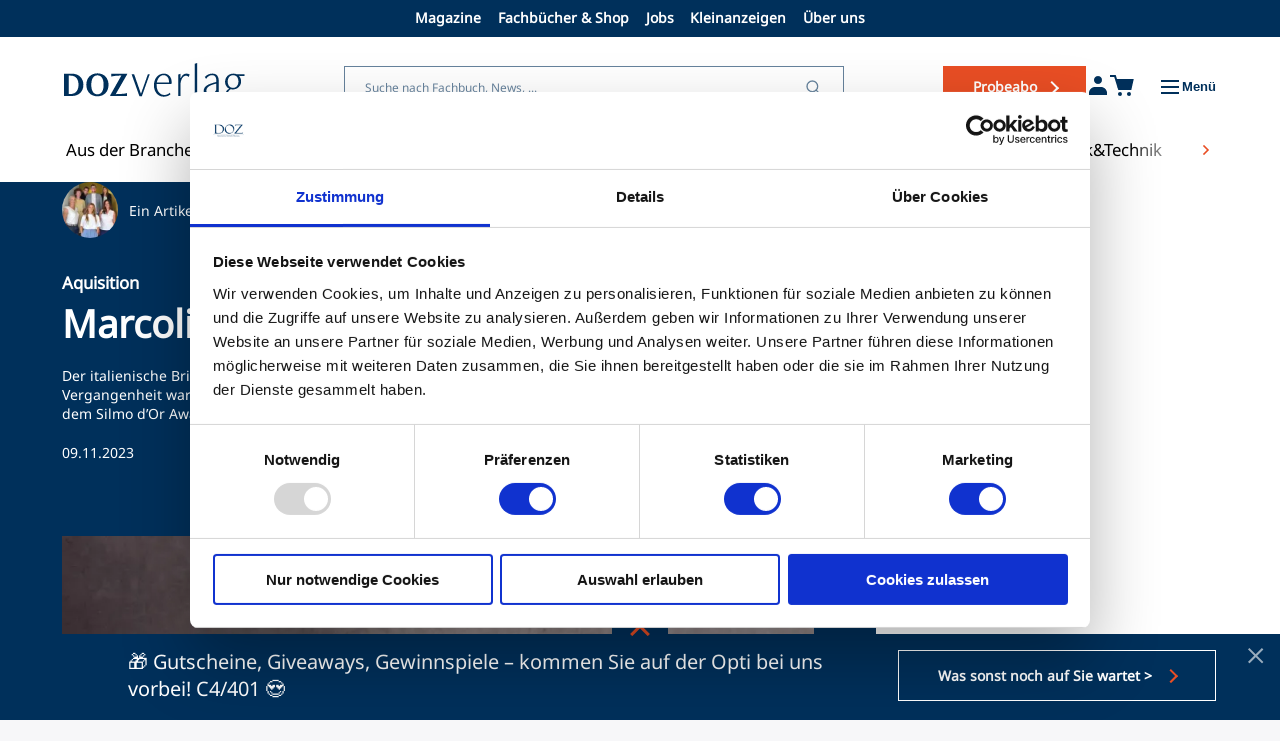

--- FILE ---
content_type: text/html; charset=UTF-8
request_url: https://www.doz-verlag.de/news/marcolin-uebernimmt-ic-berlin
body_size: 15772
content:
<!DOCTYPE html>
<html lang="de" dir="ltr" prefix="og: https://ogp.me/ns#">
  <head>
    <meta charset="utf-8" />
<meta name="description" content="Der italienische Brillenhersteller Marcolin hat die Übernahme von ic! Berlin GmbH bekanntgegeben. In der Vergangenheit war ic! Berlin mehrfach für das Design seiner Brillen ausgezeichnet worden, unter anderem mit dem Silmo d’Or Award." />
<meta name="abstract" content="Der italienische Brillenhersteller Marcolin hat die Übernahme von ic! Berlin GmbH bekanntgegeben. In der Vergangenheit war ic! Berlin mehrfach für das Design seiner Brillen ausgezeichnet worden, unter anderem mit dem Silmo d’Or Award." />
<link rel="canonical" href="https://www.doz-verlag.de/news/marcolin-uebernimmt-ic-berlin" />
<meta property="og:site_name" content="DOZ-Portal" />
<meta property="og:title" content="Marcolin übernimmt ic! Berlin | DOZ-Portal" />
<meta property="og:description" content="Der italienische Brillenhersteller Marcolin hat die Übernahme von ic! Berlin GmbH bekanntgegeben. In der Vergangenheit war ic! Berlin mehrfach für das Design seiner Brillen ausgezeichnet worden, unter anderem mit dem Silmo d’Or Award." />
<meta property="og:image:url" content="https://www.doz-verlag.de/sites/default/files/2023-11/BOLD_Marcolin_ic%21_berlin.jpg" />
<meta name="Generator" content="Drupal 10 (https://www.drupal.org); Commerce 2" />
<meta name="MobileOptimized" content="width" />
<meta name="HandheldFriendly" content="true" />
<meta name="viewport" content="width=device-width, initial-scale=1.0" />
<link rel="icon" type="image/png" href="https://www.doz-verlag.de/themes/custom/doz_theme/assets/images/favicons/favicon-96x96.png" sizes="96x96" />
<link rel="icon" type="image/svg+xml" href="https://www.doz-verlag.de/themes/custom/doz_theme/assets/images/favicons/favicon.svg" />
<link rel="shortcut icon" href="https://www.doz-verlag.de/themes/custom/doz_theme/assets/images/favicons/favicon.ico" />
<link rel="apple-touch-icon" sizes="180x180" href="https://www.doz-verlag.de/themes/custom/doz_theme/assets/images/favicons/apple-touch-icon.png" />
<link rel="manifest" href="https://www.doz-verlag.de/themes/custom/doz_theme/assets/images/favicons/site.webmanifest" />
<meta name="apple-mobile-web-app-title" content="DOZ-Verlag" />
<script type='text/javascript'>
  var googletag = googletag || {};
  googletag.cmd = googletag.cmd || [];
  // Add a place to store the slot name variable.
  googletag.slots = googletag.slots || {};

  (function() {
    var useSSL = 'https:' == document.location.protocol;
    var src = (useSSL ? 'https:' : 'http:') +
      '//securepubads.g.doubleclick.net/tag/js/gpt.js';

    var gads = document.createElement('script');
    gads.async = true;
    gads.type = 'text/javascript';
    gads.src = src;
    var node = document.getElementsByTagName('script')[0];
    node.parentNode.insertBefore(gads, node);
    
  })();
</script>
<script type="text/javascript">
  googletag.cmd.push(function() {

  
  googletag.slots["ch1_content_doz_300x250_btf"] = googletag.defineSlot("/21684261592/ch1_content_doz_btf", [300, 250], "js-dfp-tag-ch1_content_doz_300x250_btf")

    .addService(googletag.pubads())

  
  
  
      ;

  });

</script>
<script type="text/javascript">
  googletag.cmd.push(function() {

  
  googletag.slots["ch1_content_doz_300x250_atf"] = googletag.defineSlot("/21684261592/ch1_content_doz_atf", [300, 250], "js-dfp-tag-ch1_content_doz_300x250_atf")

    .addService(googletag.pubads())

  
  
  
      ;

  });

</script>
<script type="text/javascript">
  googletag.cmd.push(function() {

        // Start by defining breakpoints for this ad.
      var mapping = googletag.sizeMapping()
              .addSize([0, 0], [160, 600])
              .addSize([1024, 0], [300, 600])
            .build();
  
  googletag.slots["ch1_skyscraper_right_doz_300x600_atf"] = googletag.defineSlot("/21684261592/ch1_skyscraper_right_doz_atf", [300, 600], "js-dfp-tag-ch1_skyscraper_right_doz_300x600_atf")

    .addService(googletag.pubads())

  
  
  
        // Apply size mapping when there are breakpoints.
    .defineSizeMapping(mapping)
    ;

  });

</script>
<script type="text/javascript">
  googletag.cmd.push(function() {

        // Start by defining breakpoints for this ad.
      var mapping = googletag.sizeMapping()
              .addSize([1200, 0], [1200, 250])
              .addSize([1024, 0], [320, 50])
              .addSize([640, 0], [320, 50])
              .addSize([0, 0], [320, 50])
            .build();
  
  googletag.slots["ch1_billboard_doz_1200x250_atf"] = googletag.defineSlot("/21684261592/ch1_billboard_doz_atf", [[1200, 250], [320, 50]], "js-dfp-tag-ch1_billboard_doz_1200x250_atf")

    .addService(googletag.pubads())

  
  
  
      .setTargeting('priority', ['high'])
        // Apply size mapping when there are breakpoints.
    .defineSizeMapping(mapping)
    ;

  });

</script>
<script type="text/javascript">
  googletag.cmd.push(function() {

        // Start by defining breakpoints for this ad.
      var mapping = googletag.sizeMapping()
              .addSize([1200, 0], [1200, 90])
              .addSize([0, 0], [])
            .build();
  
  googletag.slots["ch1_leaderboard_doz_728x90_atf"] = googletag.defineSlot("/21684261592/ch1_leaderboardNEW_doz_atf", [1200, 90], "js-dfp-tag-ch1_leaderboard_doz_728x90_atf")

    .addService(googletag.pubads())

  
  
  
        // Apply size mapping when there are breakpoints.
    .defineSizeMapping(mapping)
    ;

  });

</script>
<script type="text/javascript">
googletag.cmd.push(function() {

      googletag.pubads().enableAsyncRendering();
        googletag.pubads().enableSingleRequest();
        googletag.pubads().collapseEmptyDivs();
      
  googletag.enableServices();
});

</script>

    <title>Marcolin übernimmt ic! Berlin | DOZ-Portal</title>
    <link rel="stylesheet" media="all" href="/core/misc/components/progress.module.css?t8waca" />
<link rel="stylesheet" media="all" href="/core/misc/components/ajax-progress.module.css?t8waca" />
<link rel="stylesheet" media="all" href="/core/modules/system/css/components/align.module.css?t8waca" />
<link rel="stylesheet" media="all" href="/core/modules/system/css/components/fieldgroup.module.css?t8waca" />
<link rel="stylesheet" media="all" href="/core/modules/system/css/components/container-inline.module.css?t8waca" />
<link rel="stylesheet" media="all" href="/core/modules/system/css/components/clearfix.module.css?t8waca" />
<link rel="stylesheet" media="all" href="/core/modules/system/css/components/details.module.css?t8waca" />
<link rel="stylesheet" media="all" href="/core/modules/system/css/components/hidden.module.css?t8waca" />
<link rel="stylesheet" media="all" href="/core/modules/system/css/components/item-list.module.css?t8waca" />
<link rel="stylesheet" media="all" href="/core/modules/system/css/components/js.module.css?t8waca" />
<link rel="stylesheet" media="all" href="/core/modules/system/css/components/nowrap.module.css?t8waca" />
<link rel="stylesheet" media="all" href="/core/modules/system/css/components/position-container.module.css?t8waca" />
<link rel="stylesheet" media="all" href="/core/modules/system/css/components/reset-appearance.module.css?t8waca" />
<link rel="stylesheet" media="all" href="/core/modules/system/css/components/resize.module.css?t8waca" />
<link rel="stylesheet" media="all" href="/core/modules/system/css/components/system-status-counter.css?t8waca" />
<link rel="stylesheet" media="all" href="/core/modules/system/css/components/system-status-report-counters.css?t8waca" />
<link rel="stylesheet" media="all" href="/core/modules/system/css/components/system-status-report-general-info.css?t8waca" />
<link rel="stylesheet" media="all" href="/core/modules/system/css/components/tablesort.module.css?t8waca" />
<link rel="stylesheet" media="all" href="/modules/contrib/paragraphs/css/paragraphs.unpublished.css?t8waca" />
<link rel="stylesheet" media="all" href="/core/../themes/custom/doz_theme/components/articles/about-author/about-author.css?t8waca" />
<link rel="stylesheet" media="all" href="/core/../themes/custom/doz_theme/components/banner/banner.css?t8waca" />
<link rel="stylesheet" media="all" href="/core/../themes/custom/doz_theme/components/navigations/bottom-navigation/bottom-navigation.css?t8waca" />
<link rel="stylesheet" media="all" href="/core/../themes/custom/doz_theme/components/navigations/footer/footer-bottom/footer-bottom.css?t8waca" />
<link rel="stylesheet" media="all" href="/core/../themes/custom/doz_theme/components/navigations/footer/footer-top/footer-top.css?t8waca" />
<link rel="stylesheet" media="all" href="/core/../themes/custom/doz_theme/components/navigations/footer/footer-wrapper/footer-wrapper.css?t8waca" />
<link rel="stylesheet" media="all" href="/core/../themes/custom/doz_theme/components/articles/full-article-header/full-article-header.css?t8waca" />
<link rel="stylesheet" media="all" href="/core/../themes/custom/doz_theme/components/navigations/main-navigation/main-navigation.css?t8waca" />
<link rel="stylesheet" media="all" href="/core/../themes/custom/doz_theme/components/paragraphs/simple-text/simple-text.css?t8waca" />
<link rel="stylesheet" media="all" href="/core/../themes/custom/doz_theme/components/articles/sources/sources.css?t8waca" />
<link rel="stylesheet" media="all" href="/core/../themes/custom/doz_theme/components/navigations/top-navigation/top-navigation.css?t8waca" />
<link rel="stylesheet" media="all" href="/themes/custom/doz_theme/assets/styles/css/article/article-node.css?t8waca" />
<link rel="stylesheet" media="all" href="/themes/custom/doz_theme/assets/styles/css/global.css?t8waca" />
<link rel="stylesheet" media="all" href="/themes/custom/doz_theme/assets/styles/css/frontend/header.css?t8waca" />

    <script type="application/json" data-drupal-selector="drupal-settings-json">{"path":{"baseUrl":"\/","pathPrefix":"","currentPath":"node\/1049","currentPathIsAdmin":false,"isFront":false,"currentLanguage":"de"},"pluralDelimiter":"\u0003","gtag":{"tagId":"","consentMode":true,"otherIds":[],"events":[],"additionalConfigInfo":[]},"suppressDeprecationErrors":true,"ajaxPageState":{"libraries":"[base64]","theme":"doz_theme","theme_token":null},"ajaxTrustedUrl":{"\/suche":true},"gtm":{"tagId":null,"settings":{"data_layer":"dataLayer","include_classes":false,"allowlist_classes":"","blocklist_classes":"","include_environment":false,"environment_id":"","environment_token":""},"tagIds":["GTM-NKC7TJP"]},"user":{"uid":0,"permissionsHash":"c5725f062f7811540ba4a81e09b7e33723b49a544dff846528feccf7e8560764"}}</script>
<script src="/core/misc/drupalSettingsLoader.js?v=10.5.7"></script>
<script src="/modules/contrib/google_tag/js/gtag.js?t8waca"></script>
<script src="/modules/contrib/google_tag/js/gtm.js?t8waca"></script>

  </head>
  <body>
        <a href="#main-content" class="visually-hidden focusable">
      Direkt zum Inhalt
    </a>
    <noscript><iframe src="https://www.googletagmanager.com/ns.html?id=GTM-NKC7TJP"
                  height="0" width="0" style="display:none;visibility:hidden"></iframe></noscript>

      <div class="dialog-off-canvas-main-canvas" data-off-canvas-main-canvas>
    

<header>
		<nav role="navigation" class="top-navigation" aria-labelledby="-menu">
      <button class="quick-links-toggle" aria-expanded="false" aria-controls="quick-links-menu">Schnelleinstiege</button>
        
					<ul id="quick-links-menu"  data-component-id="doz_theme:top-navigation" class="menu menu--level-1">
														
					
					
					<li class="menu__item menu__item--link menu__item--level-1">
						<a href="/magazine" class="menu__link menu__link--link menu__link--level-1" data-drupal-link-system-path="node/40">Magazine</a>

											</li>
														
					
					
					<li is_badge="0" class="menu__item menu__item--link menu__item--level-1">
						<a href="/shop" class="menu__link menu__link--link menu__link--level-1" data-drupal-link-system-path="node/120">Fachbücher &amp; Shop</a>

											</li>
														
					
					
					<li class="menu__item menu__item--link menu__item--level-1">
						<a href="/stellenanzeigen" class="menu__link menu__link--link menu__link--level-1" data-drupal-link-system-path="stellenanzeigen">Jobs</a>

											</li>
														
					
					
					<li class="menu__item menu__item--link menu__item--level-1">
						<a href="/kleinanzeigen" class="menu__link menu__link--link menu__link--level-1" data-drupal-link-system-path="kleinanzeigen">Kleinanzeigen</a>

											</li>
														
					
					
					<li class="menu__item menu__item--link menu__item--level-1">
						<a href="/doz-verlag" class="menu__link menu__link--link menu__link--level-1" data-drupal-link-system-path="node/42">Über uns</a>

											</li>
							</ul>
	


  </nav>

<div class="header-ad-container">
      <div>
  
    
      <div id="js-dfp-tag-ch1_leaderboard_doz_728x90_atf">
        <script type="text/javascript">
            googletag.cmd.push(function() {
                googletag.display('js-dfp-tag-ch1_leaderboard_doz_728x90_atf');
            });
    
    </script>
</div>

  </div>

  </div>

	<div class="middle-header">
				<a class="doz-logo-wrapper" href="/">
	  		<svg class="doz-logo" xmlns="http://www.w3.org/2000/svg" width="180" height="46" viewBox="0 0 180 46" fill="#00305B">
    <path d="M7.88353 10.6714C14.8142 10.6714 19.2976 15.2372 19.2976 21.83C19.2976 28.4228 14.8142 32.9886 7.88353 32.9886H0V10.6714H7.88353ZM4.801 31.0257H6.23193C12.3034 31.0257 14.403 26.8653 14.403 21.7625C14.403 16.6596 12.3368 12.5987 6.23193 12.5987H4.801V31.0257Z"/>
    <path d="M44.2822 21.7944C44.2822 28.5578 39.9593 33.3228 33.2527 33.3228C26.546 33.3228 22.2197 28.5543 22.2197 21.7944C22.2197 15.0345 26.5426 10.3335 33.2527 10.3335C39.9627 10.3335 44.2822 15.0665 44.2822 21.7944ZM39.3876 21.7944C39.3876 16.0444 37.4151 12.3248 33.2527 12.3248C29.0902 12.3248 27.1478 16.0444 27.1478 21.7944C27.1478 27.5444 29.0869 31.2959 33.2527 31.2959C37.4184 31.2959 39.3876 27.5764 39.3876 21.7944Z"/>
    <path d="M62.8142 10.6714V11.315L51.4335 31.1644L58.3943 30.8266C59.9824 30.7235 61.7945 30.3857 62.6236 30.0479V32.9886H45.9639V32.2774L57.0904 12.4636L51.0825 12.869C49.3974 13.0361 48.0635 13.3099 47.0772 13.6122V10.6714H62.8142Z"/>
    <path d="M74.9843 33.1309L67.2412 11.3115H69.7788L76.5423 30.8125L83.3961 11.3115H85.2215L77.4784 33.1309H74.9843Z"/>
    <path d="M105.953 31.2354C104.261 32.7502 102.128 33.6961 99.1891 33.6961C93.5824 33.6961 89.4434 29.1054 89.4434 22.3846C89.4434 15.6638 93.3149 10.6001 99.4098 10.6001C104.171 10.6001 107.063 14.5294 107.063 18.7397C107.063 19.4971 107.019 20.3008 106.929 21.012H92.1548C92.1113 21.3889 92.1113 21.7694 92.1113 22.1463C92.1113 27.7292 95.1805 31.9892 99.8979 31.9892C102.034 31.9892 103.636 31.1358 105.103 29.813L105.949 31.2354H105.953ZM104.485 19.4509C104.485 14.4797 102.038 12.1612 98.9651 12.1612C95.8926 12.1612 93.1812 14.9562 92.3353 19.4509H104.485Z"/>
    <path d="M113.565 32.9885V11.5958L115.969 10.7423V14.9562H116.193C117.35 12.307 119.309 10.6001 121.757 10.6001C122.78 10.6001 123.936 10.8846 124.826 11.4037L124.204 14.0067C123.448 13.2991 122.425 12.7301 121.399 12.7301C118.995 12.7301 116.815 15.0024 115.969 19.7816V32.9849H113.565V32.9885Z"/>
    <path d="M130.031 32.9887V0.853432L132.435 0V32.9887H130.031Z"/>
    <path d="M151.525 32.9886V29.39H151.348C149.523 31.9467 146.989 33.6962 144.494 33.6962C141.335 33.6962 138.888 31.424 138.888 28.1098C138.888 23.9458 142.091 21.3428 150.191 19.3052L151.525 18.9745V18.4056C151.525 13.6726 149.881 12.1577 147.299 12.1577C144.718 12.1577 142.893 13.5801 141.335 15.8488L139.998 13.9571C142.445 11.4963 144.849 10.5967 147.564 10.5967C152.548 10.5967 153.926 13.7686 153.926 19.0208V32.9815H151.522V32.9886H151.525ZM151.525 20.5854L150.369 20.8699C144.05 22.5732 141.559 24.561 141.559 27.7791C141.559 30.1474 143.117 31.6124 145.34 31.6124C147.564 31.6124 149.657 29.8629 151.525 26.9755V20.5854Z"/>
    <path d="M163.318 33.6961C161.984 33.3654 160.78 32.039 160.78 30.3357C160.78 28.6324 162.204 26.7371 164.164 25.7912V25.6027C161.85 24.5146 160.158 22.0041 160.158 18.8819C160.158 14.3836 163.629 10.6001 168.303 10.6001C169.593 10.6001 170.974 10.8846 172.04 11.3077H179.516V12.9648L174.13 12.8688V13.1071C175.377 14.5259 176.133 16.3252 176.133 18.3592C176.133 22.8077 172.529 26.4526 167.988 26.4526C167.186 26.4526 166.564 26.3566 165.852 26.2144C165.006 26.6873 163.227 27.7754 163.227 29.3863C163.227 30.7589 164.251 31.5625 165.942 31.5625C167.233 31.5625 169.235 31.2318 171.191 31.2318C175.952 31.2318 178.399 33.977 178.399 37.5757C178.399 42.6394 173.639 45.9998 167.898 45.9998C162.512 45.9998 159.266 43.2083 159.266 39.7057C159.266 36.7258 161.402 34.9265 163.314 33.8846V33.6961H163.318ZM161.807 38.9518C161.807 42.074 164.164 44.4422 168.303 44.4422C172.442 44.4422 176.223 41.697 176.223 38.3829C176.223 35.7337 174.488 33.9344 170.75 33.9344C168.924 33.9344 167.724 34.1726 165.32 34.1726C163.806 34.834 161.803 36.5871 161.803 38.9518H161.807ZM173.465 18.505C173.465 14.1987 171.061 12.1612 168.216 12.1612C164.745 12.1612 162.83 15.0486 162.83 18.5512C162.83 22.8575 165.233 24.8951 168.079 24.8951C171.549 24.8951 173.465 21.9614 173.465 18.505Z"/>
</svg>		</a>

				
				  <div>
    <nav role="navigation" id="main-navigation" class="main-navigation" aria-labelledby="block-doz-theme-mainnavigation-menu" id="block-doz-theme-mainnavigation" tabindex="-1">
          
  <div class="inside">
    <button class="close" disabled>
      <span class="line line-1"></span>
      <span class="line line-2"></span>
      <span class="line line-3"></span>
    </button>

              
				<ul class="menu menu--level-1">
											
				
				
				<li class="menu__item menu__item--link menu__item--level-1 menu__item--has-children">
					<a href="/magazine" class="menu__link menu__link--link menu__link--level-1 menu__link--has-children" data-drupal-link-system-path="node/40">Magazine</a>

															<ul class="menu menu--level-2">
											
				
				
				<li class="menu__item menu__item--link menu__item--level-2">
					<a href="/magazine" class="menu__link menu__link--link menu__link--level-2" data-drupal-link-system-path="node/40">Magazine Übersicht</a>

									</li>
											
				
				
				<li class="menu__item menu__item--link menu__item--level-2">
					<a href="/magazine/doz" class="menu__link menu__link--link menu__link--level-2" data-drupal-link-system-path="node/91">DOZ &amp; Heftarchiv</a>

									</li>
											
				
				
				<li class="menu__item menu__item--link menu__item--level-2">
					<a href="/magazine/sublime-eyewear" class="menu__link menu__link--link menu__link--level-2" data-drupal-link-system-path="node/92">Sublime Eyewear</a>

									</li>
											
				
				
				<li class="menu__item menu__item--link menu__item--level-2">
					<a href="/magazine/ocl" class="menu__link menu__link--link menu__link--level-2" data-drupal-link-system-path="node/93">Optometry &amp; Contact Lenses (OCL)</a>

									</li>
											
				
				
				<li class="menu__item menu__item--link menu__item--level-2">
					<a href="/magazine/fortbildungskompass" class="menu__link menu__link--link menu__link--level-2" data-drupal-link-system-path="node/94">Fortbildungskompass</a>

									</li>
											
				
				
				<li class="menu__item menu__item--link menu__item--level-2">
					<a href="/magazine/reports" class="menu__link menu__link--link menu__link--level-2" data-drupal-link-system-path="node/95">Reports</a>

									</li>
					</ul>
	
									</li>
											
				
				
				<li is_badge="0" class="menu__item menu__item--link menu__item--level-1 menu__item--has-children">
					<a href="/shop" class="menu__link menu__link--link menu__link--level-1 menu__link--has-children" data-drupal-link-system-path="node/120">Fachbücher &amp; Shop</a>

															<ul class="menu menu--level-2">
											
				
				
				<li class="menu__item menu__item--link menu__item--level-2">
					<a href="/shop" class="menu__link menu__link--link menu__link--level-2" data-drupal-link-system-path="node/120">Shopübersicht</a>

									</li>
											
				
				
				<li class="menu__item menu__item--link menu__item--level-2">
					<a href="/shop/abos" class="menu__link menu__link--link menu__link--level-2" data-drupal-link-system-path="node/108">Abos</a>

									</li>
											
				
				
				<li class="menu__item menu__item--link menu__item--level-2">
					<a href="/shop/buecher" class="menu__link menu__link--link menu__link--level-2" data-drupal-link-system-path="node/98">Fachbücher</a>

									</li>
											
				
				
				<li class="menu__item menu__item--link menu__item--level-2">
					<a href="/shop/sublime-eyewear" class="menu__link menu__link--link menu__link--level-2" data-drupal-link-system-path="node/99">Sublime Eyewear</a>

									</li>
											
				
				
				<li class="menu__item menu__item--link menu__item--level-2">
					<a href="/shop/grusskarten" class="menu__link menu__link--link menu__link--level-2" data-drupal-link-system-path="node/101">Grußkarten</a>

									</li>
					</ul>
	
									</li>
											
				
				
				<li is_badge="0" class="menu__item menu__item--link menu__item--level-1 menu__item--has-children">
					<a href="/jobs-anzeigen" class="menu__link menu__link--link menu__link--level-1 menu__link--has-children" data-drupal-link-system-path="node/43">Jobs &amp; Anzeigen</a>

															<ul class="menu menu--level-2">
											
				
				
				<li class="menu__item menu__item--link menu__item--level-2">
					<a href="/jobs-anzeigen" class="menu__link menu__link--link menu__link--level-2" data-drupal-link-system-path="node/43">Service Übersicht</a>

									</li>
											
				
				
				<li class="menu__item menu__item--link menu__item--level-2">
					<a href="/stellenanzeigen" class="menu__link menu__link--link menu__link--level-2" data-drupal-link-system-path="stellenanzeigen">Stellenmarkt</a>

									</li>
											
				
				
				<li class="menu__item menu__item--link menu__item--level-2">
					<a href="/kleinanzeigen" class="menu__link menu__link--link menu__link--level-2" data-drupal-link-system-path="kleinanzeigen">Kleinanzeiger</a>

									</li>
					</ul>
	
									</li>
											
				
				
				<li is_badge="0" class="menu__item menu__item--link menu__item--level-1 menu__item--has-children">
					<a href="/doz-verlag" class="menu__link menu__link--link menu__link--level-1 menu__link--has-children" data-drupal-link-system-path="node/42">Über Uns</a>

															<ul class="menu menu--level-2">
											
				
				
				<li class="menu__item menu__item--link menu__item--level-2">
					<a href="/doz-verlag" class="menu__link menu__link--link menu__link--level-2" data-drupal-link-system-path="node/42">Übersicht</a>

									</li>
											
				
				
				<li class="menu__item menu__item--link menu__item--level-2">
					<a href="/doz-verlag" class="menu__link menu__link--link menu__link--level-2" data-drupal-link-system-path="node/42">DOZ-Verlag</a>

									</li>
											
				
				
				<li class="menu__item menu__item--link menu__item--level-2">
					<a href="/fachautoren" class="menu__link menu__link--link menu__link--level-2" data-drupal-link-system-path="node/107">Fachautoren</a>

									</li>
											
				
				
				<li class="menu__item menu__item--link menu__item--level-2">
					<a href="/redaktion" class="menu__link menu__link--link menu__link--level-2" data-drupal-link-system-path="node/104">Redaktion</a>

									</li>
					</ul>
	
									</li>
					</ul>
	


    
    <div class="campus-link-wrapper">
      <a href="/coe-campus" class="campus-link">Zum COE Campus</a>
    </div>
  </div>
</nav>
<div class="search-api-form" data-drupal-selector="search-api-form" id="block-doz-theme-searchapiform">
  
    
      <form action="/suche" method="get" id="search-api-form" accept-charset="UTF-8">
  <div class="js-form-item form-item js-form-type-search form-item-suche js-form-item-suche form-no-label">
      <label for="edit-suche" class="visually-hidden"></label>
        <input title="Die Begriffe eingeben, nach denen gesucht werden soll." data-drupal-selector="edit-suche" type="search" id="edit-suche" name="suche" value="" size="15" maxlength="128" placeholder="Suche nach Fachbuch, News, ..." class="form-search" />

        </div>
<div data-drupal-selector="edit-actions" class="form-actions js-form-wrapper form-wrapper" id="edit-actions--11"><input data-drupal-selector="edit-submit" type="submit" id="edit-submit" value="&lt;nolabel&gt;" class="button js-form-submit form-submit" />
</div>

</form>

  </div>

  </div>


        <a href="/shop/probeabo-digital" class="subscription">Probeabo</a>

        <div class="user-menu-container ">
            <button class="user-button">
                <svg class="icon-user" xmlns="http://www.w3.org/2000/svg" width="24" height="24" viewBox="0 0 24 24" fill="#00305B">
  	<path d="M12 11C14.2091 11 16 9.20914 16 7C16 4.79086 14.2091 3 12 3C9.79086 3 8 4.79086 8 7C8 9.20914 9.79086 11 12 11Z" stroke-width="2" stroke-linecap="round" stroke-linejoin="round" />
  	<path d="M3 20C3 16.6863 5.68629 14 9 14H15C18.3137 14 21 16.6863 21 20V22H3V20Z"/>
</svg>

                            </button>

							<nav class="user-dropdown-menu logged-out-menu">
						<ul class="user-menu-list">
							<li class="user-menu-item"><a href="/user/login?destination=/news/marcolin-uebernimmt-ic-berlin">Anmelden</a></li>
							<li class="user-menu-item"><a href="/user/register">Registrieren</a></li>
						</ul>
				</nav>
			     
        </div>

		<a href="/cart" class="shopping-cart">
			<svg class="icon-shopping-cart" xmlns="http://www.w3.org/2000/svg" width="24" height="24" viewBox="0 0 24 24" fill="none">
	<path d="M10 22C10.5523 22 11 21.5523 11 21C11 20.4477 10.5523 20 10 20C9.44772 20 9 20.4477 9 21C9 21.5523 9.44772 22 10 22Z" stroke="#00305B" stroke-width="2" stroke-linecap="round" stroke-linejoin="round"/>
	<path d="M19 22C19.5523 22 20 21.5523 20 21C20 20.4477 19.5523 20 19 20C18.4477 20 18 20.4477 18 21C18 21.5523 18.4477 22 19 22Z" stroke="#00305B" stroke-width="2" stroke-linecap="round" stroke-linejoin="round"/>
	<path d="M21.2534 6H7.24662C6.60687 6 6.13165 6.59242 6.27043 7.21693L7.91284 14.6078C7.96877 14.8595 8.11978 15.0799 8.33432 15.2229L9.24808 15.8321C9.41234 15.9416 9.60535 16 9.80278 16H19.0858C19.351 16 19.6054 15.8946 19.7929 15.7071L20.2941 15.2059C20.4286 15.0714 20.5219 14.9014 20.5632 14.7157L22.2296 7.21693C22.3684 6.59242 21.8931 6 21.2534 6Z" fill="#00305B"/>
	<path d="M1 3H5L9 16H10.68H18.9H20.5L22.5 7H7" stroke="#00305B" stroke-width="2" stroke-linecap="square"/>
</svg>
					</a>

	    <button class="hamburger-container" id="menuButton" aria-label="Toggle Menu">
		    <span class="hamburger-icon">
		        <span class="line line-1"></span>
		        <span class="line line-2"></span>
		        <span class="line line-3"></span>
		    </span>
		    <span class="menu-text">Menü</span>
	    </button>
	</div>

		<nav role="navigation" class="bottom-navigation hide-left hide-right" aria-labelledby="-menu">
      
        <button class="nav-arrow left"><svg class="icon-arrow-right" xmlns="http://www.w3.org/2000/svg" width="8" height="12" viewBox="0 0 8 12" fill="none">
	<path d="M2 10L6 6L2 2" stroke="currentColor" stroke-width="1.5" stroke-linecap="square"/>
</svg></button>
				<ul  data-component-id="doz_theme:bottom-navigation" class="menu menu--level-1">
																							<li class="menu__item menu__item--link menu__item--level-1">
											<a href="/aus-der-branche" class="menu__link menu__link--link menu__link--level-1" data-drupal-link-system-path="node/44">Aus der Branche</a>
														</li>
																							<li is_badge="0" class="menu__item menu__item--link menu__item--level-1">
											<a href="/betrieb-praxis" class="menu__link menu__link--link menu__link--level-1" data-drupal-link-system-path="node/46">Betrieb&amp;Praxis</a>
														</li>
																							<li is_badge="1" class="menu__item menu__item--link menu__item--level-1 menu__item--badge">
											<a href="/doz" class="menu__link menu__link--link menu__link--level-1   menu__link--badge">
							<svg class="doz-badge" width="59" height="25" viewBox="0 0 59 25" xmlns="http://www.w3.org/2000/svg">
    <path d="M55.199 0H3.13433C1.40329 0 0 1.42155 0 3.17511V21.8249C0 23.5785 1.40329 25 3.13433 25H55.199C56.93 25 58.3333 23.5785 58.3333 21.8249V3.17511C58.3333 1.42155 56.93 0 55.199 0Z" class="background-path" fill="#E94E24" />
    <path d="M10.8604 5.69286C15.3244 5.69286 18.2529 8.41896 18.2529 12.5081C18.2529 16.5973 15.3244 19.3234 10.8604 19.3234H6.52295V5.69286H10.8604ZM8.48586 18.4895H9.89473C14.4538 18.4895 16.195 16.0521 16.195 12.4921C16.195 8.93211 14.4379 6.52672 9.89473 6.52672H8.48586V18.4895Z" fill="white" />
    <path d="M34.1282 12.4761C34.1282 16.4049 31.6112 19.5158 27.3055 19.5158C22.9997 19.5158 20.5303 16.4049 20.5303 12.4761C20.5303 8.54726 23.0314 5.4844 27.3371 5.4844C31.6429 5.4844 34.144 8.57933 34.144 12.4761H34.1282ZM32.0703 12.4761C32.0703 9.39716 30.6614 6.3343 27.3213 6.3343C23.9812 6.3343 22.5723 9.4132 22.5723 12.4761C22.5723 15.5389 23.9337 18.6018 27.3055 18.6018C30.6773 18.6018 32.0703 15.571 32.0703 12.4761Z" fill="white" />
    <path d="M45.7168 5.69275V6.0295L37.691 18.5536L43.184 18.3932C44.4346 18.3451 45.0044 18.2489 45.4793 17.9763V19.3233H35.364V18.9063L43.3423 6.4304L38.2926 6.62283C37.2478 6.68698 36.5671 6.81526 35.9972 7.0558V5.70878H45.7168V5.69275Z" fill="white" />
    <path d="M50.8615 9.70177V12.492H53.4734V13.4381H50.8615V16.2284H49.8009V13.4381H47.1731V12.492H49.8009V9.70177H50.8615Z" fill="white" />
</svg>
						</a>
														</li>
																							<li class="menu__item menu__item--link menu__item--level-1">
											<a href="/fachwissen" class="menu__link menu__link--link menu__link--level-1" data-drupal-link-system-path="node/47">Fachwissen</a>
														</li>
																							<li class="menu__item menu__item--link menu__item--level-1">
											<a href="/fassungswelt" class="menu__link menu__link--link menu__link--level-1" data-drupal-link-system-path="node/48">FassungsWelt</a>
														</li>
																							<li class="menu__item menu__item--link menu__item--level-1">
											<a href="/kontaktlinse" class="menu__link menu__link--link menu__link--level-1" data-drupal-link-system-path="node/50">Kontaktlinse</a>
														</li>
																							<li is_badge="0" class="menu__item menu__item--link menu__item--level-1">
											<a href="/optik-technik" class="menu__link menu__link--link menu__link--level-1" data-drupal-link-system-path="node/49">Optik&amp;Technik</a>
														</li>
																							<li is_badge="0" class="menu__item menu__item--link menu__item--level-1">
											<a href="/hoerakustik" class="menu__link menu__link--link menu__link--level-1" data-drupal-link-system-path="node/89">Hörakustik</a>
														</li>
					</ul>
	

<button class="nav-arrow right"><svg class="icon-arrow-right" xmlns="http://www.w3.org/2000/svg" width="8" height="12" viewBox="0 0 8 12" fill="none">
	<path d="M2 10L6 6L2 2" stroke="currentColor" stroke-width="1.5" stroke-linecap="square"/>
</svg></button>


  </nav>

</header>

<div class="layout-container">
	
	<main class="page-content clearfix" role="main">

		<div class="visually-hidden">
			<a id="main-content" tabindex="-1"></a>
		</div>

				<div class="body-top-ad-container"><div>
  
    
      <div id="js-dfp-tag-ch1_billboard_doz_1200x250_atf">
        <script type="text/javascript">
            googletag.cmd.push(function() {
                googletag.display('js-dfp-tag-ch1_billboard_doz_1200x250_atf');
            });
    
    </script>
</div>

  </div>
</div>

		
				
		  <div>
    <div data-drupal-messages-fallback class="hidden"></div>
<div id="block-doz-theme-content">
  
    
      
<article data-history-node-id="1049" class="single-article">

			<div>
  
    
      <div id="js-dfp-tag-ch1_billboard_doz_1200x250_atf">
        <script type="text/javascript">
            googletag.cmd.push(function() {
                googletag.display('js-dfp-tag-ch1_billboard_doz_1200x250_atf');
            });
    
    </script>
</div>

  </div>

	
	<div
		class="single-article-content">
				<section class="single-article-header">
	<div class="inside">
		<div class="single-article-meta">
			<div class="single-article-author">
																				<figure class="single-article-author-image">
							<div>
  
      <picture>
                  <source srcset="/sites/default/files/styles/thumbnail_small/public/2025-09/Redaktion%20bearbeitet.jpg.webp?h=6f72c60c&amp;itok=4a5uoWnX 1x, /sites/default/files/styles/thumbnail_small_70x70_x2/public/2025-09/Redaktion%20bearbeitet.jpg.webp?h=6f72c60c&amp;itok=ZWbbdVl_ 2x" media="all and (min-width: 320px)" type="image/webp" width="70" height="70"/>
                  <img loading="lazy" width="70" height="70" src="/sites/default/files/styles/thumbnail_small/public/2025-09/Redaktion%20bearbeitet.jpg.webp?h=6f72c60c&amp;itok=4a5uoWnX" alt="DOZ Redaktion" />

  </picture>


</div>

						</figure>
										<p class="single-article-author-text">
						Ein Artikel von
						Redaktion
					</p>
							</div>

							<div class="single-article-tags">
																		<a href="/aus-der-branche">
								Aus der Branche
							</a>
															</div>
			
		</div>

		
		<h1
			class="single-article-title">
										<small>
					Aquisition
				</small>
						Marcolin übernimmt ic! Berlin
		</h1>

		<div class="single-article-teaser">
			Der italienische Brillenhersteller Marcolin hat die Übernahme von ic! Berlin GmbH bekanntgegeben. In der Vergangenheit war ic! Berlin mehrfach für das Design seiner Brillen ausgezeichnet worden, unter anderem mit dem Silmo d’Or Award. 
		</div>

		<div class="single-article-info">
			<p class="single-article-date">
				09.11.2023
			</p>
			<a href="#" class="single-article-share social-share-modal-open">
				<svg class="icon-share" xmlns="http://www.w3.org/2000/svg" width="16.67" height="16.513515" viewBox="0 0 16.67 16.513515" fill="none" version="1.1">
	<g transform="translate(-1.665,-1.821485)">
    	<path d="m 2.5,11.25 v 6.25 h 15 v -6.25" stroke="#ffffff" stroke-width="1.67"/>
    	<path d="M 14.1673,7.16667 10.0007,3 5.83398,7.16667" stroke="#f8f9fa" stroke-width="1.66667" stroke-linecap="square"/>
    	<path d="m 10,3.5 v 9" stroke="#f8f9fa" stroke-width="1.66667" stroke-linecap="square" stroke-linejoin="round"/>
	</g>
</svg>				Teilen
			</a>
		</div>

					<figure class="single-article-image">
				<div>
  
      <picture>
                  <source srcset="/sites/default/files/styles/article_header_852x450/public/2023-11/BOLD_Marcolin_ic%21_berlin.jpg.webp?h=c74750f6&amp;itok=qni2085r 1x, /sites/default/files/styles/article_header_852x450_x2/public/2023-11/BOLD_Marcolin_ic%21_berlin.jpg.webp?h=c74750f6&amp;itok=fqPeyJd6 2x" media="all and (min-width: 1280px)" type="image/webp" width="852" height="450"/>
              <source srcset="/sites/default/files/styles/article_header_1080x570/public/2023-11/BOLD_Marcolin_ic%21_berlin.jpg.webp?h=c74750f6&amp;itok=tivZUTgW 1x, /sites/default/files/styles/article_header_1140x602_x2/public/2023-11/BOLD_Marcolin_ic%21_berlin.jpg.webp?h=c74750f6&amp;itok=hGAMBROr 2x" media="all and (min-width: 720px)" type="image/webp" width="1140" height="602"/>
              <source srcset="/sites/default/files/styles/article_header_378x200/public/2023-11/BOLD_Marcolin_ic%21_berlin.jpg.webp?h=c74750f6&amp;itok=2TQ_qM5z 1x, /sites/default/files/styles/article_header_378x200_x2/public/2023-11/BOLD_Marcolin_ic%21_berlin.jpg.webp?h=c74750f6&amp;itok=7uy4TEJY 2x" media="all and (min-width: 320px)" type="image/webp" width="378" height="200"/>
                  <img loading="eager" width="378" height="200" src="/sites/default/files/styles/article_header_378x200/public/2023-11/BOLD_Marcolin_ic%21_berlin.jpg.webp?h=c74750f6&amp;itok=2TQ_qM5z" alt="" />

  </picture>


</div>


									<figcaption class="single-article-image-meta">
													<div class="single-article-image-description">
								<p>ic! Berlin hat sich auf die Herstellung von Luxussonnen- und Korrektionsbrillen spezialisiert.</p>

							</div>
						
													<span class="single-article-image-copyright">
								&copy;
								Marcolin
							</span>
											</figcaption>
							</figure>
			</div>

		<div class="social-share-modal">
		<a href="" class="social-share-modal-close">
			<svg class="icon-close" xmlns="http://www.w3.org/2000/svg" version="1.1" width="15.557427" height="15.556427" fill="none">
	<path d="M 14.142214,1.4142136 1.4142136,14.142214 m 10e-4,-12.7280004 12.7280004,12.7280004" stroke="#00305b" stroke-width="2" stroke-linecap="square" stroke-linejoin="round" />
</svg>		</a>
		<p class="social-share-modal-title">
			Artikel teilen
		</p>
		<ul class="social-share-modal-icons">
			<li class="social-icon-x">
				<a href="https://x.com/intent/post?text=DOZ%20Verlag&url={https%3A%2F%2Fwww.doz-verlag.de" class="sharing-button" rel="nofollow" role="button" aria-label="Bei X teilen" title="Bei X teilen">
					<svg class="icon-social-x" xmlns="http://www.w3.org/2000/svg" width="20" height="20" viewBox="0 0 20 20" fill="#00305B">
 	<path d="M15.2718 1.58643H18.0831L11.9414 8.606L19.1666 18.1581H13.5093L9.07828 12.3648L4.00821 18.1581H1.19528L7.76445 10.6498L0.833252 1.58643H6.63418L10.6394 6.8817L15.2718 1.58643ZM14.2852 16.4754H15.8429L5.78775 3.1807H4.11614L14.2852 16.4754Z" />
</svg>				</a>
			</li>
			<li class="social-icon-facebook">
				<a href="https://www.facebook.com/sharer/sharer.php?u=https%3A%2F%2Fwww.doz-verlag.de" class="sharing-button" rel="nofollow" role="button" aria-label="Bei Facebook teilen" title="Bei Facebook teilen">
					<svg class="icon-social-facebook" version="1.1" xmlns="http://www.w3.org/2000/svg" width="9.8182001" height="18" viewBox="0 0 9.8182001 18" fill="#00305B">
    <path d="M 6.373,18 V 9.7894 H 9.2677 L 9.7011,6.5895 H 6.3729 v -2.043 c 0,-0.9264 0.2702,-1.5577 1.6656,-1.5577 L 9.8182,2.988 V 0.12607 C 9.5104,0.08715 8.4539,0 7.2249,0 4.6589,0 2.9021,1.4912 2.9021,4.2297 V 6.5895 H 0 v 3.1999 h 2.9021 v 8.2105 H 6.373 Z" />
</svg>				</a>
			</li>
			<li class="social-icon-linkedin">
				<a href="https://www.linkedin.com/shareArticle?mini=true&text=DOZ%20Verlag&url=https%3A%2F%2Fwww.doz-verlag.de" class="sharing-button" rel="nofollow" role="button" aria-label="Bei LinkedIn teilen" title="Bei LinkedIn teilen">
					<svg class="social-icon-linkedin" version="1.1" xmlns="http://www.w3.org/2000/svg" width="18" height="17.142891" viewBox="0 0 18 17.142891" fill="#00305B">
	<path d="M 0,1.99139 C 0,1.41409 0.20271,0.93789 0.60811,0.56277 1.0135,0.18759 1.5405,0 2.1892,0 c 0.6371,0 1.1525,0.18469 1.5463,0.55411 0.4054,0.38098 0.6081,0.87738 0.6081,1.48918 0,0.5541 -0.1969,1.0159 -0.5907,1.3853 -0.4054,0.3809 -0.9382,0.5714 -1.5985,0.5714 H 2.1371 C 1.5,3.99999 0.98456,3.80949 0.59073,3.42859 0.19691,3.04759 0,2.56849 0,1.99139 Z m 0.22587,15.1515 V 5.57579 H 4.083 v 11.5671 z m 5.99423,0 h 3.8571 v -6.4589 c 0,-0.4041 0.0464,-0.7158 0.139,-0.9351 0.1622,-0.3925 0.4083,-0.7244 0.7384,-0.9956 0.3301,-0.2713 0.7442,-0.407 1.2423,-0.407 1.2973,0 1.946,0.8716 1.946,2.6147 v 6.1819 H 18 v -6.6321 c 0,-1.7085 -0.4054,-3.0043 -1.2162,-3.8874 -0.8108,-0.8831 -1.8823,-1.3247 -3.2143,-1.3247 -1.4942,0 -2.6583,0.6407 -3.4923,1.9221 v 0.0346 h -0.0174 l 0.0174,-0.0346 v -1.645 H 6.2201 c 0.0231,0.3694 0.0347,1.518 0.0347,3.4459 0,1.9278 -0.0116,4.6349 -0.0347,8.1212 z"/>
</svg>
				</a>
			</li>
			<li class="social-icon-xing">
				<a href="https://www.xing.com/social/share/spi?url=https%3A%2F%2Fwww.doz-verlag.de" class="sharing-button" rel="nofollow" role="button" aria-label="Bei Xing teilen" title="Bei Xing teilen">
					<svg class="icon-social-xing" xmlns="http://www.w3.org/2000/svg" width="22" height="25" fill="#00305B">
    <path d="M2.003 5.937c-.225 0-.414.076-.509.225-.098.154-.083.352.022.553l2.52 4.22c.005.008.005.013 0 .021l-3.96 6.76c-.104.2-.099.4 0 .554a.555.555 0 0 0 .487.246H4.29c.557 0 .827-.364 1.017-.697l4.025-6.883c-.015-.023-2.563-4.322-2.563-4.322-.186-.32-.467-.676-1.038-.676h-3.73v-.001ZM17.666 1c-.556 0-.799.34-.998.687 0 0-8.032 13.775-8.297 14.227l5.297 9.4c.185.319.47.686 1.042.686h3.723c.225 0 .4-.082.495-.23.1-.155.096-.358-.008-.558l-5.256-9.286a.022.022 0 0 1 0-.024l8.257-14.115c.103-.199.106-.402.007-.557-.095-.147-.271-.23-.495-.23h-3.767Z"/>
</svg>				</a>
			</li>
			<li class="social-icon-email">
				<a href="mailto:?subject=DOZ%20Verlag&body=https%3A%2F%2Fwww.doz-verlag.de" class="sharing-button" rel="nofollow" role="button" aria-label="Per E-Mail versenden" title="Per E-Mail versenden">
					<svg class="icon-email" xmlns="http://www.w3.org/2000/svg" width="24.200001" height="19.799999" viewBox="0 0 24.200001 19.799999" fill="#00305b">
	<path d="M 3.3007812 0 C 1.4907848 0 -2.9605918e-16 1.4907848 0 3.3007812 L 0 16.5 C 0 18.309996 1.4907848 19.800781 3.3007812 19.800781 L 20.900391 19.800781 C 22.710387 19.800781 24.199219 18.309996 24.199219 16.5 L 24.199219 3.3007812 C 24.199219 3.2948781 24.19925 3.2890995 24.199219 3.2832031 A 1.1 1.1 0 0 0 24.195312 3.2207031 C 24.151875 1.4472916 22.683426 -2.9164923e-16 20.900391 0 L 3.3007812 0 z M 3.3007812 2.1992188 L 20.900391 2.1992188 C 21.333198 2.1992188 21.701146 2.4488972 21.880859 2.8105469 L 12.099609 9.6582031 L 2.3183594 2.8105469 C 2.4986438 2.4488972 2.8679738 2.1992187 3.3007812 2.1992188 z M 2.1992188 5.4121094 L 11.46875 11.900391 A 1.10011 1.10011 0 0 0 12.730469 11.900391 L 22 5.4121094 L 22 16.5 C 22 17.109998 21.510389 17.599609 20.900391 17.599609 L 3.3007812 17.599609 C 2.6907825 17.599609 2.1992187 17.109998 2.1992188 16.5 L 2.1992188 5.4121094 z " />
</svg>				</a>
			</li>
		</ul>
	</div>
</section>


		
					<section class="simple-text">
	<div class="inside">
        
                    <div class="body"><p><span><span><span>Das 1996 gegründete deutsche Unternehmen ist auf die <strong>Herstellung von Luxusfassungen</strong> spezialisiert und führt die Fertigung vom Design bis zur Montage auch in hauseigenen Anlagen durch. Marcolin wird im Zuge der Übernahme die etwa <strong>140 Mitarbeiter</strong> in Berlin sowie in den zwei Niederlassungen in Japan und den USA in seine Organisation integrieren. Die Marke ic! Berlin soll somit offiziell zu einer Eigenmarke von Marcolin werden. </span></span></span></p>

<p><span><span><span>Von der Übernahme verspricht sich Marcolin, sein <strong>internes Know-how in der Metallverarbeitung zu steigern</strong> und zeitgleich sein Luxusportfolio zu erweitern. Auf diese Weise will der Konzern die eigene Geschäftsposition in Asien und Europa ausbauen. </span></span></span></p>

<p><span><span><span>Neben Ic! Berlin verfügt Marcolin mit Web Eyewear über eine weitere eigene Marke. Zudem hält der Konzern die über 20 Brillenlizenzen namhafter Mode- und Schuhlabels wie Tom Ford, Guess, Adidas, Max Mara, Zegna, Tod’s, Timberland und Skechers und betreibt ein eigenes Vertriebsnetz.</span></span></span></p>
</div>
        	</div>
</section>

				
					<div class="banner collapsed" id="banner-overlay">
	<div class="inner page-content">
		<div class="arrow" tabindex="0"></div>
		<div class="close" tabindex="0">
			<svg class="icon-close" xmlns="http://www.w3.org/2000/svg" version="1.1" width="15.557427" height="15.556427" fill="none">
	<path d="M 14.142214,1.4142136 1.4142136,14.142214 m 10e-4,-12.7280004 12.7280004,12.7280004" stroke="#FFFFFF" stroke-width="2" stroke-linecap="square" stroke-linejoin="round"/>
</svg>
		</div>
		<div class="badge">
					</div>
		<div class="claim">
			🎁 Gutscheine, Giveaways, Gewinnspiele – kommen Sie auf der Opti bei uns vorbei! C4/401 😍
		</div>
		<div class="cta">
			<a class="btn" href="https://us15.campaign-archive.com/?u=aa4ab92416ccc201e34ba5a99&amp;id=ea2933c155" target="_blank">
				Was sonst noch auf Sie wartet &gt;
			</a>
		</div>
		<div class="text">
			<ul><li>Gewinnen Sie eine Übernachtung im wunderschönen Heidelberg,</li><li>sahnen Sie eine von drei Fortbildungen – gesponsert von Zeiss, Oculus und Hecht – im Wert von über 1.400€ ab,</li><li>holen Sie sich die DOZ, OCL, Sublime Eyewear und den Fortbildungskompass 2026 ab,</li><li>stöbern Sie in unseren Büchern und nutzen Sie den 10% Messerabatt</li></ul><h6>... oder kommen Sie einfach auf ein Getränk vorbei. Wir freuen uns auf Sie!&nbsp;</h6>
		</div>
	</div>
</div>
		
							
												<section class="about-author">
    <div class="inside">
        <h2 class="about-author-heading">Geschrieben von</h2>
        <div class="about-author-container">
            <div class="about-author-image-container">
                                    <div>
  
      <picture>
                  <source srcset="/sites/default/files/styles/author_teaser_450x385/public/2025-09/Redaktion%20bearbeitet.jpg.webp?h=6f72c60c&amp;itok=suQ0x3R0 1x, /sites/default/files/styles/author_teaser_450x385_x2/public/2025-09/Redaktion%20bearbeitet.jpg.webp?h=6f72c60c&amp;itok=UiSCBDjs 2x" media="all and (min-width: 720px)" type="image/webp" width="450" height="385"/>
              <source srcset="/sites/default/files/styles/author_teaser/public/2025-09/Redaktion%20bearbeitet.jpg.webp?h=6f72c60c&amp;itok=PQ4fRZK0 1x, /sites/default/files/styles/author_teaser_320x274_x2/public/2025-09/Redaktion%20bearbeitet.jpg.webp?h=6f72c60c&amp;itok=Kiy56pNR 2x" media="all and (min-width: 580px)" type="image/webp" width="320" height="274"/>
              <source srcset="/sites/default/files/styles/author_teaser_450x385/public/2025-09/Redaktion%20bearbeitet.jpg.webp?h=6f72c60c&amp;itok=suQ0x3R0 1x, /sites/default/files/styles/author_teaser_450x385_x2/public/2025-09/Redaktion%20bearbeitet.jpg.webp?h=6f72c60c&amp;itok=UiSCBDjs 2x" media="all and (min-width: 320px)" type="image/webp" width="450" height="385"/>
                  <img loading="lazy" width="320" height="274" src="/sites/default/files/styles/author_teaser/public/2025-09/Redaktion%20bearbeitet.jpg.webp?h=6f72c60c&amp;itok=PQ4fRZK0" alt="DOZ Redaktion" />

  </picture>


</div>

                            </div>
            <div class="about-author-info">
                <h3 class="about-author-name">Redaktion</h3>
                <p class="about-author-title"></p>
                <p class="about-author-bio"><p>Unser Redaktionsteam ist das Gesicht des DOZ-Verlags – nah an der Branche, kritisch im Blick, präzise in der Recherche. Mit fachlicher Tiefe, journalistischem Anspruch und einem echten Gespür für relevante Themen.</p></p>
                <a href="/autoren/redaktion" class="about-author-link">Zum Autorenprofil</a>
            </div>
        </div>
    </div>
</section>										</div>

			<div class="single-article-ad-column">
			<div>
  
    
      <div id="js-dfp-tag-ch1_skyscraper_right_doz_300x600_atf">
        <script type="text/javascript">
            googletag.cmd.push(function() {
                googletag.display('js-dfp-tag-ch1_skyscraper_right_doz_300x600_atf');
            });
    
    </script>
</div>

  </div>

			<div>
  
    
      <div id="js-dfp-tag-ch1_content_doz_300x250_atf">
        <script type="text/javascript">
            googletag.cmd.push(function() {
                googletag.display('js-dfp-tag-ch1_content_doz_300x250_atf');
            });
    
    </script>
</div>

  </div>

			<div>
  
    
      <div id="js-dfp-tag-ch1_content_doz_300x250_btf">
        <script type="text/javascript">
            googletag.cmd.push(function() {
                googletag.display('js-dfp-tag-ch1_content_doz_300x250_btf');
            });
    
    </script>
</div>

  </div>

		</div>
	</article>	
  </div>

  </div>

	</main>
</div>

<footer class="footer">		
	<div class="footer-row footer-top">
		<a class="footer-logo-wrapper" href="/">
			<svg class="doz-verlag-logo-white" xmlns="http://www.w3.org/2000/svg" version="1.1" viewBox="0 0 536.93999 129.36" width="536.94" height="129.36" fill="#FFF">
    <path d="m 23.58,30.01 c 20.73,0 34.14,12.84 34.14,31.38 0,18.54 -13.41,31.38 -34.14,31.38 H 0 V 30.01 Z m -9.22,57.24 h 4.28 c 18.16,0 24.44,-11.7 24.44,-26.05 0,-14.35 -6.18,-25.77 -24.44,-25.77 h -4.28 z" />
    <path d="m 132.45,61.29 c 0,19.02 -12.93,32.42 -32.99,32.42 -20.06,0 -33,-13.41 -33,-32.42 0,-19.01 12.93,-32.23 33,-32.23 20.07,0 32.99,13.31 32.99,32.23 z m -14.64,0 c 0,-16.17 -5.9,-26.63 -18.35,-26.63 -12.45,0 -18.26,10.46 -18.26,26.63 0,16.17 5.8,26.72 18.26,26.72 12.46,0 18.35,-10.46 18.35,-26.72 z" />
    <path d="m 187.88,30.01 v 1.81 l -34.04,55.82 20.82,-0.95 c 4.75,-0.29 10.17,-1.24 12.65,-2.19 v 8.27 h -49.83 v -2 l 33.28,-55.72 -17.97,1.14 c -5.04,0.47 -9.03,1.24 -11.98,2.09 v -8.27 z" />
    <path d="M 224.28,93.17 201.12,31.81 h 7.59 l 20.23,54.84 20.5,-54.84 h 5.46 l -23.16,61.36 z" />
    <path d="m 316.91,87.84 c -5.06,4.26 -11.44,6.92 -20.23,6.92 -16.77,0 -29.15,-12.91 -29.15,-31.81 0,-18.9 11.58,-33.14 29.81,-33.14 14.24,0 22.89,11.05 22.89,22.89 0,2.13 -0.13,4.39 -0.4,6.39 h -44.19 c -0.13,1.06 -0.13,2.13 -0.13,3.19 0,15.7 9.18,27.68 23.29,27.68 6.39,0 11.18,-2.4 15.57,-6.12 l 2.53,4 z M 312.52,54.7 c 0,-13.98 -7.32,-20.5 -16.51,-20.5 -9.19,0 -17.3,7.86 -19.83,20.5 z" />
    <path d="M 339.68,92.77 V 32.61 l 7.19,-2.4 v 11.85 h 0.67 c 3.46,-7.45 9.32,-12.25 16.64,-12.25 3.06,0 6.52,0.8 9.18,2.26 l -1.86,7.32 c -2.26,-1.99 -5.32,-3.59 -8.39,-3.59 -7.19,0 -13.71,6.39 -16.24,19.83 v 37.13 h -7.19 z" />
    <path d="M 388.93,92.77 V 2.4 L 396.12,0 v 92.77 z" />
    <path d="M 453.22,92.77 V 82.65 h -0.53 c -5.46,7.19 -13.04,12.11 -20.5,12.11 -9.45,0 -16.77,-6.39 -16.77,-15.71 0,-11.71 9.58,-19.03 33.81,-24.76 l 3.99,-0.93 v -1.6 c 0,-13.31 -4.92,-17.57 -12.64,-17.57 -7.72,0 -13.18,4 -17.84,10.38 l -4,-5.32 c 7.32,-6.92 14.51,-9.45 22.63,-9.45 14.91,0 19.03,8.92 19.03,23.69 v 39.26 h -7.19 v 0.02 z m 0,-34.88 -3.46,0.8 c -18.9,4.79 -26.35,10.38 -26.35,19.43 0,6.66 4.66,10.78 11.31,10.78 6.65,0 12.91,-4.92 18.5,-13.04 z" />
    <path d="m 488.49,94.76 c -3.99,-0.93 -7.59,-4.66 -7.59,-9.45 0,-4.79 4.26,-10.12 10.12,-12.78 V 72 c -6.92,-3.06 -11.98,-10.12 -11.98,-18.9 0,-12.65 10.38,-23.29 24.36,-23.29 3.86,0 7.99,0.8 11.18,1.99 h 22.36 v 4.66 l -16.11,-0.27 v 0.67 c 3.73,3.99 5.99,9.05 5.99,14.77 0,12.51 -10.78,22.76 -24.36,22.76 -2.4,0 -4.26,-0.27 -6.39,-0.67 -2.53,1.33 -7.85,4.39 -7.85,8.92 0,3.86 3.06,6.12 8.12,6.12 3.86,0 9.85,-0.93 15.7,-0.93 14.24,0 21.56,7.72 21.56,17.84 0,14.24 -14.24,23.69 -31.41,23.69 -16.11,0 -25.82,-7.85 -25.82,-17.7 0,-8.38 6.39,-13.44 12.11,-16.37 v -0.53 z m -4.52,14.78 c 0,8.78 7.05,15.44 19.43,15.44 12.38,0 23.69,-7.72 23.69,-17.04 0,-7.45 -5.19,-12.51 -16.37,-12.51 -5.46,0 -9.05,0.67 -16.24,0.67 -4.53,1.86 -10.52,6.79 -10.52,13.44 z m 34.87,-57.5 c 0,-12.11 -7.19,-17.84 -15.7,-17.84 -10.38,0 -16.11,8.12 -16.11,17.97 0,12.11 7.19,17.84 15.7,17.84 10.38,0 16.11,-8.25 16.11,-17.97 z" />
</svg>		</a>

						<nav role="navigation" aria-labelledby="block-doz-theme-topfooter-menu" id="block-doz-theme-topfooter">
            
  <h2 class="visually-hidden" id="block-doz-theme-topfooter-menu">Top footer</h2>
  

        
					<ul  data-component-id="doz_theme:footer-top" class="menu footer-menu-top menu--level-1">
						
													
				
				
				<li class="menu__item menu__item--link menu__item--level-1">
										
					<a href="/kontakt" class="menu__link menu__link--link menu__link--level-1" data-drupal-link-system-path="node/52">Kontakt</a>

					
				</li>
			
													
				
				
				<li class="menu__item menu__item--link menu__item--level-1">
										
					<a href="/mediadaten" class="menu__link menu__link--link menu__link--level-1" data-drupal-link-system-path="node/53">Mediadaten</a>

					
				</li>
			
													
				
				
				<li class="menu__item menu__item--link menu__item--level-1">
										
					<a href="/newsletter" class="menu__link menu__link--link menu__link--level-1" data-drupal-link-system-path="node/54">Newsletter</a>

					
				</li>
					</ul>
	


  </nav>

		</div>

	<div class="footer-row footer-bottom">
		<ul class="footer-social-links">
			<li class="footer-social-linkedin"><a href="https://de.linkedin.com/company/doz-verlag-optische-fachver-ffentlichung-gmbh" target="_blank"><svg class="social-icon-linkedin" version="1.1" xmlns="http://www.w3.org/2000/svg" width="18" height="17.142891" viewBox="0 0 18 17.142891" fill="#00305B">
	<path d="M 0,1.99139 C 0,1.41409 0.20271,0.93789 0.60811,0.56277 1.0135,0.18759 1.5405,0 2.1892,0 c 0.6371,0 1.1525,0.18469 1.5463,0.55411 0.4054,0.38098 0.6081,0.87738 0.6081,1.48918 0,0.5541 -0.1969,1.0159 -0.5907,1.3853 -0.4054,0.3809 -0.9382,0.5714 -1.5985,0.5714 H 2.1371 C 1.5,3.99999 0.98456,3.80949 0.59073,3.42859 0.19691,3.04759 0,2.56849 0,1.99139 Z m 0.22587,15.1515 V 5.57579 H 4.083 v 11.5671 z m 5.99423,0 h 3.8571 v -6.4589 c 0,-0.4041 0.0464,-0.7158 0.139,-0.9351 0.1622,-0.3925 0.4083,-0.7244 0.7384,-0.9956 0.3301,-0.2713 0.7442,-0.407 1.2423,-0.407 1.2973,0 1.946,0.8716 1.946,2.6147 v 6.1819 H 18 v -6.6321 c 0,-1.7085 -0.4054,-3.0043 -1.2162,-3.8874 -0.8108,-0.8831 -1.8823,-1.3247 -3.2143,-1.3247 -1.4942,0 -2.6583,0.6407 -3.4923,1.9221 v 0.0346 h -0.0174 l 0.0174,-0.0346 v -1.645 H 6.2201 c 0.0231,0.3694 0.0347,1.518 0.0347,3.4459 0,1.9278 -0.0116,4.6349 -0.0347,8.1212 z"/>
</svg>
</a></li>
			<li class="footer-social-instagram"><a href="https://www.instagram.com/doz_verlag/" target="_blank"><svg class="icon-social-instagram" version="1.1" xmlns="http://www.w3.org/2000/svg" width="18" height="18" viewBox="0 0 18 18" fill="#00305B">
    <path fill-rule="evenodd" clip-rule="evenodd" d="M 0,9 C 0,5.4049 0,3.6073 0.85669,2.3126 1.2392,1.7344 1.7344,1.2392 2.3126,0.85669 3.6073,0 5.4049,0 9,0 12.5951,0 14.3927,0 15.6874,0.85669 16.2656,1.2392 16.7608,1.7344 17.1433,2.3126 18,3.6073 18,5.4049 18,9 c 0,3.5951 0,5.3927 -0.8567,6.6874 -0.3825,0.5782 -0.8777,1.0734 -1.4559,1.4559 C 14.3927,18 12.5951,18 9,18 5.4049,18 3.6073,18 2.3126,17.1433 1.7344,16.7608 1.2392,16.2656 0.85669,15.6874 0,14.3927 0,12.5951 0,9 Z m 13.6596,0 c 0,2.5734 -2.0861,4.6595 -4.6594,4.6595 -2.5733,0 -4.6594,-2.0861 -4.6594,-4.6595 0,-2.5733 2.0861,-4.6594 4.6594,-4.6594 2.5733,0 4.6594,2.0861 4.6594,4.6594 z m -4.6594,3.083 c 1.7027,0 3.083,-1.3803 3.083,-3.083 0,-1.7027 -1.3803,-3.083 -3.083,-3.083 -1.7027,0 -3.083,1.3803 -3.083,3.083 0,1.7027 1.3803,3.083 3.083,3.083 z m 4.8434,-6.8816 c 0.6047,0 1.0949,-0.4902 1.0949,-1.0949 0,-0.6046 -0.4902,-1.0948 -1.0949,-1.0948 -0.6046,0 -1.0948,0.4902 -1.0948,1.0948 0,0.6047 0.4902,1.0949 1.0948,1.0949 z" />
</svg>
</a></li>
			<li class="footer-social-facebook"><a href="https://www.facebook.com/dozverlag/" target="_blank"><svg class="icon-social-facebook" version="1.1" xmlns="http://www.w3.org/2000/svg" width="9.8182001" height="18" viewBox="0 0 9.8182001 18" fill="#00305B">
    <path d="M 6.373,18 V 9.7894 H 9.2677 L 9.7011,6.5895 H 6.3729 v -2.043 c 0,-0.9264 0.2702,-1.5577 1.6656,-1.5577 L 9.8182,2.988 V 0.12607 C 9.5104,0.08715 8.4539,0 7.2249,0 4.6589,0 2.9021,1.4912 2.9021,4.2297 V 6.5895 H 0 v 3.1999 h 2.9021 v 8.2105 H 6.373 Z" />
</svg></a></li>
			<li class="footer-social-youtube"><a href="https://www.youtube.com/channel/UCkEeONQM8i0fKq3oGP5AgxQ" target="_blank"><svg class="icon-social-youtube" version="1.1" xmlns="http://www.w3.org/2000/svg" width="19.799955" height="13.996553" viewBox="0 0 19.799955 13.996553" fill="#00305B" >
 	<path
    d="m 10.3387,13.978247 -4.0622399,-0.0759 c -1.31524,-0.0265 -2.63377,0.0263 -3.92322,-0.2478 -1.96156804,-0.4095 -2.10053204,-2.4174 -2.24594404,-4.1016401 -0.2003618,-2.36784 -0.1227957,-4.77865 0.255313,-7.12673 0.213455,-1.31752 1.05349104,-2.10368804 2.35257104,-2.18923804 4.38535,-0.3104751 8.7998199,-0.2736806 13.1755199,-0.128833 0.4621,0.013279 0.9274,0.085855 1.3831,0.168465 2.2493,0.402918 2.3041,2.67831604 2.4499,4.59377604 0.1454,1.93522 0.084,3.88038 -0.1939,5.8024001 -0.223,1.5914 -0.6496,2.926 -2.45,3.0548 -2.2557,0.1685 -4.4597,0.3041 -6.7218,0.2609 10e-5,-0.0102 -0.0129,-0.0102 -0.0193,-0.0102 z M 7.9504801,9.9492369 c 1.6999,-0.99741 3.3674199,-1.9782 5.0575199,-2.96892 -1.703,-0.99741 -3.3673399,-1.9782 -5.0575199,-2.96892 z" />
</svg>
</a></li>
		</ul>

						<nav role="navigation" aria-labelledby="block-doz-theme-bottomfooter-menu" id="block-doz-theme-bottomfooter">
            
  <h2 class="visually-hidden" id="block-doz-theme-bottomfooter-menu">Bottom Footer</h2>
  

        
					<ul  data-component-id="doz_theme:footer-bottom" class="menu footer-menu-bottom menu--level-1">
						
													
				
				
				<li class="menu__item menu__item--link menu__item--level-1">
					
					<a href="/agb" class="menu__link menu__link--link menu__link--level-1" data-drupal-link-system-path="node/56">AGB</a>

					
				</li>
			
													
				
				
				<li class="menu__item menu__item--link menu__item--level-1">
					
					<a href="/cookies" class="menu__link menu__link--link menu__link--level-1" data-drupal-link-system-path="node/57">Cookies</a>

					
				</li>
			
													
				
				
				<li is_badge="0" class="menu__item menu__item--link menu__item--level-1">
					
					<a href="/datenschutz" class="menu__link menu__link--link menu__link--level-1" data-drupal-link-system-path="node/58">Datenschutz</a>

					
				</li>
			
													
				
				
				<li is_badge="0" class="menu__item menu__item--link menu__item--level-1">
					
					<a href="/gender-hinweis" class="menu__link menu__link--link menu__link--level-1" data-drupal-link-system-path="node/88">Gendern</a>

					
				</li>
			
													
				
				
				<li class="menu__item menu__item--link menu__item--level-1">
					
					<a href="/impressum" class="menu__link menu__link--link menu__link--level-1" data-drupal-link-system-path="node/59">Impressum</a>

					
				</li>
			
													
				
				
				<li is_badge="0" class="menu__item menu__item--link menu__item--level-1">
					
					<a href="/versandkosten" class="menu__link menu__link--link menu__link--level-1" data-drupal-link-system-path="node/124">Versandkosten</a>

					
				</li>
					</ul>
	


  </nav>

		</div>
</footer>

  </div>

    
    <script src="/core/assets/vendor/jquery/jquery.min.js?v=3.7.1"></script>
<script src="/core/assets/vendor/once/once.min.js?v=1.0.1"></script>
<script src="/sites/default/files/languages/de_1Qp6vBwF2wUgeq0jK6PL4v5ooUM8_xJpqVyHubEGeGk.js?t8waca"></script>
<script src="/core/misc/drupal.js?v=10.5.7"></script>
<script src="/core/misc/drupal.init.js?v=10.5.7"></script>
<script src="/core/assets/vendor/tabbable/index.umd.min.js?v=6.2.0"></script>
<script src="/core/../themes/custom/doz_theme/components/banner/banner.js?t8waca"></script>
<script src="/core/../themes/custom/doz_theme/components/navigations/bottom-navigation/bottom-navigation.js?t8waca"></script>
<script src="/core/../themes/custom/doz_theme/components/articles/full-article-header/full-article-header.js?t8waca"></script>
<script src="/core/../themes/custom/doz_theme/components/navigations/main-navigation/main-navigation.js?t8waca"></script>
<script src="/core/../themes/custom/doz_theme/components/articles/sources/sources.js?t8waca"></script>
<script src="/core/../themes/custom/doz_theme/components/navigations/top-navigation/top-navigation.js?t8waca"></script>
<script src="/themes/custom/doz_theme/assets/scripts/global.js?t8waca"></script>
<script src="/themes/custom/doz_theme/assets/scripts/partials/cookiebothelper.js?t8waca"></script>
<script src="/core/misc/progress.js?v=10.5.7"></script>
<script src="/core/assets/vendor/loadjs/loadjs.min.js?v=4.3.0"></script>
<script src="/core/misc/debounce.js?v=10.5.7"></script>
<script src="/core/misc/announce.js?v=10.5.7"></script>
<script src="/core/misc/message.js?v=10.5.7"></script>
<script src="/core/misc/ajax.js?v=10.5.7"></script>
<script src="/modules/contrib/google_tag/js/gtag.ajax.js?t8waca"></script>

  </body>
</html>


--- FILE ---
content_type: text/html; charset=utf-8
request_url: https://www.google.com/recaptcha/api2/aframe
body_size: 268
content:
<!DOCTYPE HTML><html><head><meta http-equiv="content-type" content="text/html; charset=UTF-8"></head><body><script nonce="Qx8FNwVAfoQmJ3kKUlMfVw">/** Anti-fraud and anti-abuse applications only. See google.com/recaptcha */ try{var clients={'sodar':'https://pagead2.googlesyndication.com/pagead/sodar?'};window.addEventListener("message",function(a){try{if(a.source===window.parent){var b=JSON.parse(a.data);var c=clients[b['id']];if(c){var d=document.createElement('img');d.src=c+b['params']+'&rc='+(localStorage.getItem("rc::a")?sessionStorage.getItem("rc::b"):"");window.document.body.appendChild(d);sessionStorage.setItem("rc::e",parseInt(sessionStorage.getItem("rc::e")||0)+1);localStorage.setItem("rc::h",'1768599267823');}}}catch(b){}});window.parent.postMessage("_grecaptcha_ready", "*");}catch(b){}</script></body></html>

--- FILE ---
content_type: text/css
request_url: https://www.doz-verlag.de/themes/custom/doz_theme/components/articles/about-author/about-author.css?t8waca
body_size: 571
content:
.about-author {
  margin-block: 3.43em; }
  .about-author .inside {
    width: 90%;
    max-width: 1266px;
    margin: 0 auto; }
  .about-author-heading {
    font-size: clamp(1.571rem, 1.339rem + 0.678vw, 2.071rem);
    flex-basis: 100%;
    max-width: 54.6em;
    margin-bottom: .93em; }
  .about-author-container {
    max-width: 24em; }
  .about-author-image-container div {
    width: 100%; }
  .about-author-image-container img {
    width: 100%;
    object-fit: cover; }
  .about-author-info {
    padding: 2em 6%; }
  .about-author-name {
    font-size: clamp(1.443rem, 1.31rem + 0.388vw, 1.729rem);
    margin-bottom: .25em; }
  .about-author-title {
    font-size: 14px;
    line-height: 1.5;
    line-height: 1.4;
    margin-bottom: 1.4em; }
  .about-author-bio {
    font-size: 14px;
    line-height: 1.5;
    margin-bottom: 1em; }
  .about-author-link {
    display: inline-flex;
    align-items: center;
    position: relative;
    margin: 0 1em 1em 0;
    padding-bottom: 2px;
    color: #000000;
    background-color: transparent;
    width: fit-content;
    transition: all 0.4s ease; }
    .about-author-link:after {
      content: '';
      display: inline-block;
      margin-left: 0.5em;
      width: 0.5em;
      height: 0.5em;
      transform: rotate(45deg) translateX(1px);
      transform-origin: center;
      border-style: solid;
      border-color: #000000;
      border-width: 2px 2px 0 0;
      transition: all 0.4s ease; }
    .about-author-link:hover {
      color: #E94E24; }
      .about-author-link:hover:after {
        border-color: #E94E24; }
    .about-author-link:last-child {
      margin-right: 0;
      margin-bottom: 0; }
  @media only screen and (max-width: 719.98px) {
    .about-author-container {
      margin: 0 auto; }
    .about-author-info {
      background-color: #F1EA75; } }
  @media only screen and (min-width: 720px) {
    .about-author-container {
      display: flex;
      max-width: 54.6em;
      background-color: #F1EA75; }
    .about-author-image-container {
      display: flex;
      align-items: center;
      width: 33%;
      background-color: #FFFFFF; }
    .about-author-info {
      display: flex;
      flex-direction: column;
      justify-content: center;
      width: 67%;
      padding: 2em 6%; } }

/*# sourceMappingURL=about-author.css.map */


--- FILE ---
content_type: text/css
request_url: https://www.doz-verlag.de/themes/custom/doz_theme/components/banner/banner.css?t8waca
body_size: 1090
content:
:root {
  --banner-collapsed-height: calc(100% - calc(1.2rem + 1.072em * 4)); }

body:has(#toolbar-administration) .banner {
  left: 33px; }
  @media screen and (max-width: 579.98px) {
    body:has(#toolbar-administration) .banner {
      left: unset; } }

.banner {
  display: none;
  position: fixed;
  top: var(--banner-collapsed-height);
  left: 0;
  width: 100%;
  z-index: 100;
  color: white;
  transition: transform 0.3s ease-in-out; }
  .banner .arrow {
    position: absolute;
    top: 0;
    left: 50%;
    transform: translate(-50%, -50%);
    width: 4rem;
    height: 3rem;
    background-color: #00305B;
    border-radius: 4px;
    display: flex;
    justify-content: center;
    cursor: pointer; }
    .banner .arrow:after {
      content: "";
      display: inline-block;
      width: 1em;
      height: 1em;
      transform: translateY(calc(50%)) rotate(-225deg);
      transform-origin: center;
      border-style: solid;
      border-color: #E94E24;
      border-width: 3px 3px 0 0;
      transition: transform 0.3s ease-in-out;
      pointer-events: none; }
  .banner .close {
    position: absolute;
    right: 1rem;
    top: 1rem;
    cursor: pointer;
    display: flex;
    justify-content: center;
    align-items: center; }
    .banner .close svg {
      display: block;
      opacity: 0.6;
      width: 1.3rem;
      height: 1.3rem; }
  .banner .inner {
    position: relative;
    width: 100%;
    max-width: 1512px;
    margin-inline: auto;
    padding: 1rem 4.571rem;
    background-color: #00305B;
    display: grid;
    grid-template-columns: max-content 1fr max-content;
    grid-template-rows: repeat(2, max-content);
    grid-column-gap: 0px;
    grid-row-gap: 0px; }
  .banner .btn {
    display: inline-block;
    position: relative;
    align-content: center;
    font-family: "Noto Sans", sans-serif;
    font-size: 14px;
    font-weight: 600;
    line-height: 1.4;
    padding: 1.072em 2.8em;
    color: #FFFFFF;
    background-color: #00305B;
    border: 1px solid #00305B;
    border-radius: 0;
    text-decoration: none;
    color: #FFFFFF;
    background-color: transparent;
    border-color: #FFFFFF;
    white-space: nowrap;
    margin-left: 1.715rem; }
    .banner .btn:after {
      content: '';
      display: inline-block;
      margin-left: 0.7em;
      width: 0.7em;
      height: 0.7em;
      transform: rotate(45deg);
      transform-origin: center;
      border-style: solid;
      border-color: #E94E24;
      border-width: 2px 2px 0 0; }
    .banner .btn:hover {
      color: #000000;
      background-color: transparent;
      border-color: rgba(0, 48, 91, 0.2); }
    .banner .btn:active {
      scale: 0.95; }
    .banner .btn:hover {
      color: #00305B;
      background-color: #FFFFFF;
      border-color: #FFFFFF; }
    .banner .btn:disabled {
      opacity: 0.5;
      pointer-events: none; }
    .banner .btn:not(:last-of-type) {
      margin: 0 1em 1em 0; }
    @media only screen and (min-width: 1080px) {
      .banner .btn {
        font-size: 14px; } }
  .banner .cta {
    grid-area: 1 / 3 / 2 / 4;
    display: flex;
    align-items: center; }
  .banner .badge {
    width: auto;
    height: calc(1.4rem + 1.072em * 2);
    margin-right: 4.571rem;
    align-self: stretch;
    display: none;
    align-items: center;
    flex: 0 0 auto;
    grid-area: 1 / 1 / 2 / 2; }
    .banner .badge img {
      width: 100%;
      height: 100%;
      display: block; }
    @media only screen and (min-width: 1080px) {
      .banner .badge {
        display: flex; } }
  .banner .text {
    margin-top: 1.715rem;
    grid-area: 2 / 2 / 3 / 3; }
  .banner .body {
    width: 100%; }
  .banner .claim {
    font-size: 1.2rem;
    grid-area: 1 / 2 / 2 / 3;
    display: flex;
    align-items: center; }
    @media only screen and (min-width: 1080px) {
      .banner .claim {
        font-size: clamp(1.357rem, 1.317rem + 0.116vw, 1.443rem); } }
  .banner.collapsed .arrow::after {
    transform: translateY(calc(50% + 0.5rem)) rotate(-45deg); }
  @media screen and (max-width: 579.98px) {
    .banner .inner {
      grid-template-columns: 1fr;
      grid-template-rows: repeat(3, max-content);
      grid-column-gap: 0;
      grid-row-gap: 1.715rem;
      padding: 1.25rem 1.715rem; }
      .banner .inner .claim {
        grid-area: 1 / 1 / 2 / 2; }
      .banner .inner .cta {
        grid-area: 2 / 1 / 3 / 2;
        display: flex;
        align-items: center; }
      .banner .inner .btn {
        margin-left: 0; }
      .banner .inner .text {
        margin-top: 0;
        grid-area: 3 / 1 / 4 / 2; } }

/*# sourceMappingURL=banner.css.map */


--- FILE ---
content_type: text/css
request_url: https://www.doz-verlag.de/themes/custom/doz_theme/components/navigations/footer/footer-bottom/footer-bottom.css?t8waca
body_size: -47
content:


/*# sourceMappingURL=footer-bottom.css.map */


--- FILE ---
content_type: text/css
request_url: https://www.doz-verlag.de/themes/custom/doz_theme/components/navigations/footer/footer-top/footer-top.css?t8waca
body_size: -50
content:


/*# sourceMappingURL=footer-top.css.map */


--- FILE ---
content_type: text/css
request_url: https://www.doz-verlag.de/themes/custom/doz_theme/components/articles/full-article-header/full-article-header.css?t8waca
body_size: 1344
content:
.single-article-header {
  --post-header-gradient-stop: 15vw;
  position: relative;
  width: 100%;
  margin-bottom: clamp(2.429rem, 0.767rem + 4.845vw, 6rem);
  padding-block: clamp(2.429rem, 0.767rem + 4.845vw, 6rem);
  color: #FFFFFF;
  background-color: #00305B; }
  .single-article-header:before {
    content: '';
    position: absolute;
    width: 106%;
    height: 100%;
    left: -6%;
    top: 0;
    background: inherit;
    z-index: 1; }
  .single-article-header .inside {
    width: 90%;
    max-width: 1266px;
    margin: 0 auto;
    position: relative;
    z-index: 2; }
  @media only screen and (min-width: 1280px) {
    .single-article-header {
      padding-right: clamp(4.429rem, -20.005rem + 26.724vw, 8.857rem); } }
  .single-article-header:has(.single-article-image) {
    background: linear-gradient(to top, #FFFFFF var(--post-header-gradient-stop), #00305B var(--post-header-gradient-stop));
    padding-bottom: 0; }
.single-article-meta {
  display: flex;
  justify-content: space-between;
  align-items: center;
  margin-bottom: 2.5rem; }
  .single-article-meta .single-article-author {
    display: flex;
    align-items: center; }
    .single-article-meta .single-article-author:not(:only-child) {
      margin-right: 3rem; }
    .single-article-meta .single-article-author div {
      height: 100%; }
    .single-article-meta .single-article-author-image {
      width: 4rem;
      height: 4rem;
      flex-shrink: 0;
      margin-right: 0.8rem;
      border-radius: 50%;
      overflow: hidden; }
      .single-article-meta .single-article-author-image img {
        display: block;
        width: 100%;
        height: 100%;
        object-fit: cover; }
    .single-article-meta .single-article-author-text {
      font-size: 14px;
      line-height: 1.5; }
  .single-article-meta .single-article-tags {
    display: flex; }
    .single-article-meta .single-article-tags a {
      display: inline-block;
      white-space: nowrap; }
      .single-article-meta .single-article-tags a:not(:last-child) {
        margin-right: 1.428em; }
      .single-article-meta .single-article-tags a:not(:hover) {
        color: #FFFFFF; }
  @media only screen and (max-width: 719.98px) {
    .single-article-meta {
      flex-direction: column;
      align-items: flex-start; }
      .single-article-meta .single-article-author,
      .single-article-meta .single-article-author:not(:only-child) {
        margin: 0 0 2rem; }
      .single-article-meta .single-article-tags {
        flex-wrap: wrap; } }
.single-article-title {
  margin-bottom: 0.5em; }
  .single-article-title small {
    font-size: 1.2rem;
    display: block;
    margin-bottom: 0.5em; }
.single-article-teaser {
  margin-bottom: 1.4285rem; }
  .single-article-teaser p, .single-article-teaser li {
    font-size: 14px;
    line-height: 1.5;
    font-size: clamp(1.393rem, 1.31rem + 0.242vw, 1.571rem); }
  .single-article-teaser a {
    font-size: inherit; }
    .single-article-teaser a:not(:hover) {
      color: #FFFFFF; }
.single-article-info {
  display: flex;
  width: 100%;
  margin-bottom: clamp(2.429rem, 0.767rem + 4.845vw, 6rem); }
  .single-article-info:last-child {
    margin-bottom: 0; }
  .single-article-info p {
    margin: 0 1.7142em 0 0; }
    .single-article-info p.single-article-reading-time {
      display: flex; }
      .single-article-info p.single-article-reading-time svg {
        display: inline-block;
        margin-right: 0.71428rem; }
  .single-article-info .single-article-share {
    display: flex;
    align-items: center;
    margin-left: auto;
    color: #FFFFFF;
    font-weight: 400;
    text-decoration: none; }
    .single-article-info .single-article-share:after {
      display: none; }
    .single-article-info .single-article-share svg {
      display: inline-block;
      margin-right: 0.71428rem; }
      .single-article-info .single-article-share svg path {
        transition: all 0.4s ease; }
    .single-article-info .single-article-share:hover {
      color: #E94E24; }
      .single-article-info .single-article-share:hover svg path {
        stroke: #E94E24; }
.single-article-image {
  width: 100%; }
  .single-article-image picture {
    display: block;
    width: 100%;
    aspect-ratio: 36 / 19;
    overflow: hidden; }
  .single-article-image img {
    width: 100%;
    height: 100%;
    object-fit: cover; }
  .single-article-image-meta {
    display: flex;
    color: #4A4B4D; }
    .single-article-image-meta * {
      font-size: 14px;
      line-height: 1.5; }
    .single-article-image-meta a {
      font-size: inherit; }
  .single-article-image-description {
    width: 62%;
    margin-right: 8%; }
  .single-article-image-copyright {
    width: 30%;
    margin-left: auto;
    text-align: right; }

.social-share-modal {
  width: 90%;
  max-width: 42rem;
  position: fixed;
  top: 50%;
  left: 50%;
  transform: translate(-50%, -50%);
  padding: 6rem 2rem;
  background-color: #FFFFFF;
  box-shadow: 0 0 5px rgba(0, 0, 0, 0.05);
  text-align: center;
  opacity: 0;
  z-index: -999;
  transition: all 0.5s ease;
  visibility: hidden; }
  .social-share-modal.modal-open {
    opacity: 1;
    visibility: visible;
    z-index: 999;
    transition: opacity 0.5s ease; }
  .social-share-modal-close {
    position: absolute;
    top: 2rem;
    right: 2rem;
    padding: 0.5rem;
    text-decoration: none; }
    .social-share-modal-close:after {
      display: none; }
    .social-share-modal-close svg {
      display: block; }
  .social-share-modal-title {
    font-size: clamp(1.571rem, 1.339rem + 0.678vw, 2.071rem);
    font-weight: 700;
    line-height: 1.2;
    color: #00305B; }
  .social-share-modal-icons {
    width: 100%;
    display: flex;
    justify-content: center;
    list-style: none;
    padding: 0; }
    .social-share-modal-icons li {
      display: inline-block;
      flex-shrink: 0; }
      .social-share-modal-icons li:not(:last-child) {
        margin-right: 0.72rem; }
      .social-share-modal-icons li a {
        display: flex;
        justify-content: center;
        align-items: center;
        width: 3.571rem;
        height: 3.571rem;
        border: 1px solid #00305B; }
        .social-share-modal-icons li a:hover {
          background-color: #00305B; }
          .social-share-modal-icons li a:hover svg * {
            fill: #FFFFFF; }

/*# sourceMappingURL=full-article-header.css.map */


--- FILE ---
content_type: text/css
request_url: https://www.doz-verlag.de/themes/custom/doz_theme/components/navigations/main-navigation/main-navigation.css?t8waca
body_size: 2614
content:
body.menu-open {
  position: fixed;
  width: 100%;
  overflow-y: scroll; }

.middle-header {
  width: 90%;
  max-width: 1266px;
  margin: 0 auto;
  display: flex;
  flex-wrap: wrap;
  align-items: center; }
  .middle-header li {
    margin-bottom: 0; }
  .middle-header > div:first-of-type {
    order: 6;
    width: 100%; }
  .middle-header button {
    border: none;
    background: transparent;
    padding: 0;
    margin: 0;
    cursor: pointer; }
  .middle-header .doz-logo-wrapper {
    display: flex;
    margin-right: auto; }
  .middle-header .doz-logo {
    width: auto;
    height: clamp(2.35rem, 1.5629rem + 2.1714vw, 3.3rem); }
  .middle-header .search-api-form {
    width: 100%; }
    .middle-header .search-api-form form {
      position: relative;
      display: flex;
      align-items: center;
      border: 1px solid rgba(0, 48, 91, 0.6); }
      .middle-header .search-api-form form:has(.form-search:focus) {
        outline: -webkit-focus-ring-color auto 1px; }
    .middle-header .search-api-form .js-form-type-search {
      flex: 1;
      width: 100%;
      padding: 0.785em 0 0.785em 1.45em;
      border: none;
      outline: none; }
    .middle-header .search-api-form .form-search {
      font-size: 0.85em;
      line-height: 1.5;
      color: #00305B;
      width: 100%;
      padding: 0;
      border: 0;
      background: transparent;
      outline: none; }
    .middle-header .search-api-form .form-actions {
      background: url(../../../assets/icons/icon-search.svg) no-repeat center;
      width: 1.15em;
      height: 1.15em;
      margin: 0 1.55em 0 0.5em;
      text-indent: -9999px;
      cursor: pointer; }
      .middle-header .search-api-form .form-actions > input {
        visibility: hidden; }
  .middle-header .subscription {
    flex-shrink: 0;
    display: inline-block;
    font-size: 1em;
    font-weight: 600;
    line-height: 1.4;
    padding: clamp(0.5rem,  0.2639rem + 0.6514vw, 0.785rem) clamp(1.05rem, 0.2414rem + 2.2857vw, 2.05rem);
    margin-left: auto;
    color: #FFFFFF;
    background-color: #E94E24;
    border: 1px solid #E94E24;
    transition: all 300ms ease; }
  .middle-header .user-menu-container {
    position: relative;
    margin-inline: 1.715em; }
  .middle-header .user-button {
    position: relative; }
    .middle-header .user-button .checkmark {
      position: absolute;
      right: -2px;
      bottom: 0;
      display: flex;
      align-items: center;
      justify-content: center;
      width: 12px;
      height: 12px;
      background-color: #0F9166;
      border-radius: 50%; }
  .middle-header .user-dropdown-menu {
    position: absolute;
    top: calc(100% + .714em);
    left: 50%;
    width: 185px;
    background-color: #FFFFFF;
    border: 1px solid #EBECF0;
    box-shadow: 0px 0px 5px 0px rgba(0, 0, 0, 0.05);
    opacity: 0;
    visibility: hidden;
    transform: translateX(-50%) translateY(-10px);
    transition: all .3s ease;
    z-index: 10; }
    .middle-header .user-dropdown-menu.active {
      opacity: 1;
      visibility: visible;
      transform: translateX(-50%) translateY(0); }
  .middle-header .user-menu-list {
    padding: 1.286em; }
  .middle-header .user-menu-item {
    padding-bottom: .714rem;
    margin-bottom: .714rem;
    border-bottom: 1px solid #D6D7DC; }
    .middle-header .user-menu-item a {
      font-size: 14px;
      line-height: 1.5;
      font-weight: 400;
      color: #00305B;
      padding: 0; }
      .middle-header .user-menu-item a:hover {
        color: #E94E24; }
    .middle-header .user-menu-item:last-child {
      padding-bottom: 0;
      margin-bottom: 0;
      border-bottom: 0; }
    .middle-header .user-menu-item.logout {
      padding: 0;
      margin-top: 1.714rem;
      border-bottom: 0; }
      .middle-header .user-menu-item.logout a {
        font-size: 14px;
        line-height: 1.5;
        font-size: 0.836rem;
        color: #4A4B4D;
        text-decoration: underline; }
        .middle-header .user-menu-item.logout a:hover {
          color: #E94E24; }
  .middle-header .shopping-cart {
    position: relative;
    padding: 0;
    margin-right: 1.715em; }
    .middle-header .shopping-cart .cart-badge {
      font-size: .714rem;
      font-weight: 400;
      line-height: 1.4;
      letter-spacing: -.7px;
      color: #FFFFFF;
      position: absolute;
      top: -4px;
      right: -8px;
      display: flex;
      align-items: center;
      justify-content: center;
      background-color: #E94E24;
      min-width: 1rem;
      height: 1rem;
      border-radius: 50%; }
  .middle-header .hamburger-container {
    display: flex;
    justify-content: center;
    align-items: center;
    gap: .285em; }
  .middle-header .hamburger-icon {
    display: flex;
    flex-direction: column;
    flex-shrink: 0;
    justify-content: center;
    align-items: center;
    width: 24px;
    height: 24px; }
    .middle-header .hamburger-icon .line {
      width: 18px;
      height: 2px;
      margin: 2px 0;
      background-color: #00305B;
      transition: all 300ms ease; }
  .middle-header .menu-text {
    display: none;
    font-weight: 600;
    color: #00305B; }
  .middle-header .menu__link--active-trail {
    color: #E94E24; }
  .middle-header .main-navigation {
    display: flex;
    width: 100%;
    background-color: #FFFFFF;
    overflow: hidden; }
    .middle-header .main-navigation .close {
      display: flex;
      flex-direction: column;
      flex-shrink: 0;
      justify-content: center;
      align-items: center;
      width: 24px;
      height: 24px;
      visibility: hidden;
      display: none;
      align-self: flex-end;
      margin-bottom: 6em; }
      .middle-header .main-navigation .close .line {
        width: 18px;
        height: 2px;
        margin: 2px 0;
        background-color: #00305B;
        transition: all 300ms ease; }
      .middle-header .main-navigation .close .line-1 {
        transform: translateY(6px) rotate(45deg); }
      .middle-header .main-navigation .close .line-2 {
        opacity: 0; }
      .middle-header .main-navigation .close .line-3 {
        transform: translateY(-6px) rotate(-45deg); }
    .middle-header .main-navigation .menu--level-1 {
      display: flex;
      flex-direction: column; }
      .middle-header .main-navigation .menu--level-1 a {
        font-size: 1.2em;
        font-weight: 700;
        line-height: 1.5;
        display: block; }
    .middle-header .main-navigation .menu--level-2 .menu__item > a {
      font-weight: 400;
      line-height: 1.2;
      padding-block: .715em; }
    .middle-header .main-navigation .campus-link {
      display: inline-flex;
      align-items: center;
      position: relative;
      margin: 0 1em 1em 0;
      padding-bottom: 2px;
      color: #000000;
      background-color: transparent;
      font-weight: 400;
      width: fit-content;
      border-bottom: 1px solid #E94E24; }
      .middle-header .main-navigation .campus-link:after {
        content: '';
        display: inline-block;
        margin-left: 0.5em;
        width: 0.5em;
        height: 0.5em;
        transform: rotate(45deg) translateX(1px);
        transform-origin: center;
        border-style: solid;
        border-color: #000000;
        border-width: 2px 2px 0 0;
        transition: all 0.4s ease; }
      .middle-header .main-navigation .campus-link:hover {
        color: #E94E24; }
        .middle-header .main-navigation .campus-link:hover:after {
          border-color: #E94E24; }
      .middle-header .main-navigation .campus-link:last-child {
        margin-right: 0;
        margin-bottom: 0; }
      .middle-header .main-navigation .campus-link:after {
        border-color: #E94E24; }
  @media only screen and (max-width: 579.98px) {
    .middle-header > .subscription {
      display: none; }
    .middle-header .main-navigation .subscription {
      display: flex;
      align-items: center;
      gap: .3em;
      width: fit-content;
      padding: 1.075em 2.85em;
      margin: auto 0 auto 0.6em; }
      .middle-header .main-navigation .subscription:after {
        content: "";
        display: inline-block;
        background: url(../../../assets/icons/arrow-next.svg) no-repeat center;
        width: 1.15em;
        height: 1.15em; } }
  @media only screen and (max-width: 1079.98px) {
    .middle-header > div:first-of-type {
      order: 6;
      width: 100%;
      margin: 0.715em 0; }
    .middle-header .main-navigation {
      position: fixed;
      top: 0;
      right: -100%;
      width: 100%;
      max-width: 393px;
      height: 100%;
      padding: 3.4em;
      overflow: visible;
      z-index: 1000;
      transition: right 300ms ease; }
      .middle-header .main-navigation:before {
        content: "";
        position: absolute;
        top: 0;
        left: 0;
        width: 100vw;
        height: 100%;
        background-color: rgba(0, 0, 0, 0.5);
        z-index: 998;
        opacity: 0;
        pointer-events: none; }
      .middle-header .main-navigation.open {
        right: 0; }
        .middle-header .main-navigation.open:before {
          left: -100vw;
          opacity: 1;
          transition: opacity 300ms ease;
          transition-delay: 300ms; }
      .middle-header .main-navigation .inside {
        display: flex;
        flex-direction: column;
        width: 100%;
        padding-right: 1em;
        overflow-y: auto; }
      .middle-header .main-navigation .close {
        visibility: visible;
        display: flex; }
      .middle-header .main-navigation .campus-link-wrapper {
        padding: .715rem .6rem;
        margin-bottom: 2em; }
      .middle-header .main-navigation .campus-link {
        font-size: 1.2em; }
      .middle-header .main-navigation .menu--level-1 {
        width: 100%;
        max-width: 260px; }
      .middle-header .main-navigation .menu__item--level-1 {
        border-bottom: 1px solid #EFF0F4; }
        .middle-header .main-navigation .menu__item--level-1:last-child {
          border-bottom: 0; }
        .middle-header .main-navigation .menu__item--level-1.open .menu__link--level-1:after {
          transform: translateY(-50%) rotate(-135deg); }
        .middle-header .main-navigation .menu__item--level-1.open .menu--level-2 {
          max-height: 100%; }
      .middle-header .main-navigation .menu__link--level-1 {
        position: relative;
        padding: .715rem .6rem; }
        .middle-header .main-navigation .menu__link--level-1:after {
          content: "";
          position: absolute;
          top: 48%;
          right: 1em;
          width: .5em;
          height: .5em;
          border-right: 1.5px solid #E94E24;
          border-bottom: 1.5px solid #E94E24;
          transform: translateY(-50%) rotate(45deg);
          transition: transform 300ms ease; }
      .middle-header .main-navigation .menu--level-2 {
        max-height: 0;
        overflow: hidden; }
        .middle-header .main-navigation .menu--level-2 > .menu__item:first-child {
          padding-top: .715em; }
        .middle-header .main-navigation .menu--level-2 > .menu__item:last-child {
          padding-bottom: .715em; }
        .middle-header .main-navigation .menu--level-2 > .menu__item > a {
          padding-inline: .715rem; } }
  @media only screen and (min-width: 414px) {
    .middle-header .menu-text {
      display: inline-block;
      font-weight: 600;
      color: #00305B; } }
  @media only screen and (min-width: 580px) {
    .middle-header .doz-logo-wrapper {
      margin-right: 1.715em; }
    .middle-header .subscription:after {
      content: "";
      display: inline-block;
      margin-left: .7em;
      width: .7em;
      height: .7em;
      transform: rotate(45deg);
      transform-origin: center;
      border-style: solid;
      border-color: #FFFFFF;
      border-width: 1.5px 1.5px 0 0; }
    .middle-header .subscription:hover {
      color: #E94E24;
      background-color: #FFFFFF; }
      .middle-header .subscription:hover:after {
        border-color: #E94E24; } }
  @media only screen and (min-width: 840px) {
    .middle-header {
      flex-wrap: nowrap;
      margin-bottom: 1.715em; }
      .middle-header > div:first-of-type {
        order: initial;
        width: 100%; }
      .middle-header .search-api-form {
        max-width: 500px;
        margin: 0 auto; }
      .middle-header .subscription {
        margin: 0 auto 0 1.715em; } }
  @media only screen and (min-width: 1080px) {
    .middle-header .hamburger-icon.open .line-1 {
      transform: translateY(6px) rotate(45deg); }
    .middle-header .hamburger-icon.open .line-2 {
      opacity: 0; }
    .middle-header .hamburger-icon.open .line-3 {
      transform: translateY(-6px) rotate(-45deg); }
    .middle-header .main-navigation {
      position: absolute;
      top: 100%;
      left: 0;
      justify-content: space-between;
      max-height: 0;
      transition: max-height 500ms ease-in-out;
      overflow: hidden auto;
      z-index: 1;
      scrollbar-width: none;
      -ms-overflow-style: none; }
      .middle-header .main-navigation::-webkit-scrollbar {
        display: none; }
      .middle-header .main-navigation .inside {
        width: 90%;
        max-width: 1266px;
        margin: 0 auto;
        display: flex;
        flex-direction: column;
        height: 100%;
        padding: 4em 0 6em; }
      .middle-header .main-navigation .menu__item {
        opacity: 0;
        transform: translateY(-20px);
        transition: all 0.3s ease-in-out; }
      .middle-header .main-navigation.open {
        max-height: min(600px, calc(100vh - 200px)); }
        .middle-header .main-navigation.open .menu__item {
          opacity: 1;
          transform: translateY(0); }
          .middle-header .main-navigation.open .menu__item--level-2:nth-child(1) {
            transition-delay: 0.1s; }
          .middle-header .main-navigation.open .menu__item--level-2:nth-child(2) {
            transition-delay: 0.15s; }
          .middle-header .main-navigation.open .menu__item--level-2:nth-child(3) {
            transition-delay: 0.2s; }
          .middle-header .main-navigation.open .menu__item--level-2:nth-child(4) {
            transition-delay: 0.25s; }
          .middle-header .main-navigation.open .menu__item--level-2:nth-child(5) {
            transition-delay: 0.3s; }
          .middle-header .main-navigation.open .menu__item--level-2:nth-child(6) {
            transition-delay: 0.35s; }
          .middle-header .main-navigation.open .menu__item--level-2:nth-child(7) {
            transition-delay: 0.4s; }
          .middle-header .main-navigation.open .menu__item--level-2:nth-child(8) {
            transition-delay: 0.45s; }
      .middle-header .main-navigation .menu--level-1 {
        display: flex;
        flex-direction: row;
        justify-content: space-between; }
        .middle-header .main-navigation .menu--level-1 .menu__link--level-1 {
          padding-bottom: 0.715em; }
      .middle-header .main-navigation .menu--level-2 {
        width: 14.571rem; }
        .middle-header .main-navigation .menu--level-2:last-child {
          margin-bottom: 3em; }
        .middle-header .main-navigation .menu--level-2 > .menu__item:first-child {
          display: none; }
      .middle-header .main-navigation .campus-link-wrapper {
        width: 14.571rem;
        align-self: flex-end;
        transform: translateY(-100%); }
      .middle-header .main-navigation .campus-link {
        font-size: 1.2em;
        display: flex;
        align-items: center;
        margin-bottom: .715; } }

/*# sourceMappingURL=main-navigation.css.map */


--- FILE ---
content_type: text/css
request_url: https://www.doz-verlag.de/themes/custom/doz_theme/components/articles/sources/sources.css?t8waca
body_size: 488
content:
.article-sources {
  position: relative;
  margin: 5.142rem 0; }
  .article-sources .inside {
    width: 90%;
    max-width: 1266px;
    margin: 0 auto; }
  .article-sources-container {
    max-width: 68rem;
    padding-top: 3.428rem;
    border: 1px solid #EBECF0;
    border-width: 1px 0; }
  .article-sources-toggler {
    margin-bottom: 3.428rem;
    display: inline-block;
    font-size: 14px;
    font-weight: 400;
    line-height: 1.4;
    font-weight: 600; }
    .article-sources-toggler:after {
      content: '';
      display: inline-block;
      margin-left: 0.5em;
      width: 0.5em;
      height: 0.5em;
      transform: rotate(135deg) translate(-2px, 2px);
      transform-origin: center;
      border-style: solid;
      border-color: #000000;
      border-width: 2px 2px 0 0;
      transition: all 0.4s ease; }
    .article-sources-toggler:hover:after {
      border-color: #E94E24; }
    .article-sources-toggler.expanded:after {
      transform: rotate(-45deg) translate(0, 0); }
    .article-sources-toggler.expanded + .article-sources-wrapper {
      max-height: var(--sources-height); }
  .article-sources-wrapper {
    max-height: 0;
    overflow: hidden;
    transition: max-height 0.4s linear; }
  .article-sources-inner {
    counter-reset: source-counter;
    padding-bottom: 3.428rem; }
    .article-sources-inner p > a {
      text-decoration: none;
      color: #00305B;
      font-weight: 400; }
      .article-sources-inner p > a:hover {
        color: #E94E24; }
    .article-sources-inner p.source:before {
      content: "[" counter(source-counter) "] ";
      counter-increment: source-counter;
      color: #00305B; }
    @media only screen and (min-width: 720px) {
      .article-sources-inner {
        column-count: 2;
        column-gap: 2.714rem; } }

/*# sourceMappingURL=sources.css.map */


--- FILE ---
content_type: text/css
request_url: https://www.doz-verlag.de/themes/custom/doz_theme/assets/styles/css/article/article-node.css?t8waca
body_size: 382
content:
.single-article {
  position: relative;
  overflow: clip;
  display: flex;
  align-items: flex-start;
  flex-wrap: wrap; }
  .single-article-content {
    width: 100%; }
  .single-article-ad-column {
    width: 100%;
    display: flex;
    flex-direction: column; }
    .single-article-ad-column div[data-google-query-id] {
      max-width: max-content;
      margin: 0 auto 3.43rem; }
      .single-article-ad-column div[data-google-query-id]:before {
        content: 'Anzeige';
        display: block;
        margin-bottom: 0.35rem;
        font-size: 14px;
        line-height: 1.5;
        font-size: 0.836rem;
        color: #4A4B4D;
        text-align: left; }
  @media only screen and (min-width: 1280px) {
    .single-article section > .inside {
      width: 100%;
      margin: 0;
      max-width: none;
      padding-left: clamp(4.429rem, -20.005rem + 26.724vw, 8.857rem); }
    .single-article + section > .inside {
      margin: 0;
      padding-left: clamp(4.429rem, -20.005rem + 26.724vw, 8.857rem); }
    .single-article-content {
      width: calc(95% - 340px);
      margin-right: 5%; }
    .single-article-ad-column {
      position: sticky;
      width: 300px;
      height: 100%;
      top: calc(var(--header-height) - 2.5rem); } }

/*# sourceMappingURL=article-node.css.map */


--- FILE ---
content_type: application/javascript
request_url: https://www.doz-verlag.de/themes/custom/doz_theme/components/navigations/top-navigation/top-navigation.js?t8waca
body_size: 423
content:
document.addEventListener('DOMContentLoaded', function() {
    let lastScrollTop = 0;
    let ticking = false;
    const body = document.body;
    const header = document.querySelector('header');
    const topNav = document.querySelector('.top-navigation');
    const toggleButton = topNav.querySelector('.quick-links-toggle');
    
    const SCROLL_THRESHOLD = 5;
    const HEADER_TRIGGER_POINT = 100;

    function updateHeader() {
        const scrollTop = window.pageYOffset || document.documentElement.scrollTop;
        
        if (body.style.top || body.classList.contains('menu-open')) {
            ticking = false;
            return;
        }
        
        const scrollDifference = Math.abs(scrollTop - lastScrollTop);
        
        if (scrollDifference >= SCROLL_THRESHOLD) {
            if (scrollTop > HEADER_TRIGGER_POINT) {
                header.classList.add('header-scrolled');
            } else {
                header.classList.remove('header-scrolled');
            }
            
            lastScrollTop = scrollTop;
        }
        
        ticking = false;
    }
    
    function onScroll() {
        if (!ticking) {
            requestAnimationFrame(updateHeader);
            ticking = true;
        }
    }
    
    window.addEventListener('scroll', onScroll, { passive: true });
    
    toggleButton.addEventListener('click', function() {
        const isExpanded = toggleButton.getAttribute('aria-expanded') === 'true';
        toggleButton.setAttribute('aria-expanded', !isExpanded);
        topNav.classList.toggle('open');
    });
});



--- FILE ---
content_type: application/javascript
request_url: https://www.doz-verlag.de/themes/custom/doz_theme/components/articles/full-article-header/full-article-header.js?t8waca
body_size: 2097
content:
// Dynamic gradient - due to different caption text length
function heroDynamicGradient() {
    const articleHeader = document.querySelector('.single-article-header');
    if (!articleHeader) return;

    const articleFigure = articleHeader.querySelector('.single-article-image');
    if (!articleFigure) return;

    const picture = articleFigure.querySelector('picture');
    if (!picture) return;

    const articleImageHeight = picture.clientHeight || 0;

    const caption = articleFigure.querySelector('figcaption');
    const articleCaptionHeight = caption ? caption.clientHeight || 0 : 0;

    const gradientCalculation = (articleImageHeight * 0.6) + articleCaptionHeight;
    articleHeader.style.setProperty('--post-header-gradient-stop', `${gradientCalculation}px`);
}

document.addEventListener('DOMContentLoaded', heroDynamicGradient);
window.addEventListener('resize', heroDynamicGradient);



// Checking if its mobile or desktop - for sharing popup logic - mobile vs desktop
function isMobileOrTablet() {
    const userAgent = navigator.userAgent.toLowerCase();
    const mobileRegex = /android|iphone|ipad|ipod/i;
    
    if (mobileRegex.test(userAgent)) {
        return true;
    }
    if (/iPad|iPhone|iPod/.test(navigator.platform) || 
        (navigator.platform === 'MacIntel' && navigator.maxTouchPoints > 1)) {
        return true;
    }
    return false;
}

// Desktop Popup
document.addEventListener('DOMContentLoaded', function() {

    var sharePopup = document.querySelector('.social-share-modal');
    var sharePopupOpener = document.querySelectorAll('.social-share-modal-open');
    var sharePopupClose = document.querySelectorAll('.social-share-modal-close');

    //Performs toggling of the Aria Hidden attribute which controls visibility in CSS, for tab focus
    function toggleAriaHidden(event) {
        const element = document.querySelector('.social-share-modal');

        if (element) {
            const isHidden = element.getAttribute('aria-hidden') === 'true';
            element.setAttribute('aria-hidden', !isHidden);
        }

        if (event && event.key === "Escape") {
            const isHidden = element.getAttribute('aria-hidden') === 'false';
            element.setAttribute('aria-hidden', isHidden);
        }
    }

    //Controls where the focus is located
    function focusElement(event) {
        const socialShareButton = document.querySelector('.social-share-modal-open');
        const socialSharePopupOpened = document.querySelector('.modal-open');
        const focusPopupElement = document.querySelector('.social-share-modal');

        if (event.key === "Enter" && !socialSharePopupOpened) {
            setTimeout(function() {
                focusPopupElement.focus();
            }, 100);
        } else if (event.key === "Enter" && event.target.classList.contains('social-share-modal-close')) {
            setTimeout(function() {
                socialShareButton.focus();;
            }, 200);
        }

        if (event.key === "Escape" && event.target.closest('.social-share-modal')) {
            socialShareButton.focus();
        }
    }

    // Open Social Share Popup
    function openSocialShare() {
        const scrollY = document.documentElement.style.getPropertyValue('--scroll-y');
        const body = document.body;
        body.classList.add('body-overlay');
        body.style.top = "-" + scrollY;
        sharePopup.classList.add('modal-open');
        toggleAriaHidden();
    }

    // Close Social Share Popup
    function closeSocialShare() {
        const body = document.body;
        const scrollY = body.style.top;
        body.classList.remove('body-overlay');
        body.style.top = '';
        window.scrollTo(0, parseInt(scrollY || '0') * -1);
        sharePopup.classList.remove('modal-open');
        toggleAriaHidden();
    }


    sharePopupOpener.forEach(function(openSocialPopup) {
        openSocialPopup.addEventListener('click', function(e) {
            if (isMobileOrTablet()) {
                mobileSharer();
            } else {
                openSocialShare();
            }
            e.preventDefault();
        });
    });

    sharePopupClose.forEach(function(closeSocialPopup) {
        closeSocialPopup.addEventListener('click', function(e) {
            closeSocialShare();
            e.preventDefault();
        });
    });


    // Close Popup on ESC button and handle focus 
    function keyPress(event) {
        var openedSocialShare = document.querySelector('.social-share-modal.modal-open');

        if (event.key === "Escape" && openedSocialShare) {
            closeSocialShare(event);
            toggleAriaHidden(event);
        }

        //Enables looping of focus through the popup as long as it is active
        if (event.key === "Tab" && openedSocialShare) {
            const focusableElements = openedSocialShare.querySelectorAll('a, button, input, textarea, select, [tabindex]:not([tabindex="-1"])');
            const firstElement = focusableElements[0];
            const lastElement = focusableElements[focusableElements.length - 1];

            if (event.shiftKey) {
                // Shift + Tab
                if (document.activeElement === firstElement) {
                    event.preventDefault();
                    lastElement.focus();
                }
            } else {
                // Tab
                if (document.activeElement === lastElement) {
                    event.preventDefault();
                    firstElement.focus();
                }
            }
        }

        focusElement(event);
    }

    document.addEventListener('keydown', keyPress);

    setupSharingLinks();
});


// Desktop Sharing Functionality

function setupSharingLinks() {
    var pageTitle = document.title; // currently grabbing <title>; We can grab a meta tag if needed in the future
    var pageUrl = window.location.href;
    var socialSharingButtons = document.querySelectorAll('.social-share-modal-icons .sharing-button');
    
    socialSharingButtons.forEach(function(socialSharingButton) {
        var href = socialSharingButton.getAttribute('href');
        
        // Special handling for mailto links
        if (href.includes('mailto')) {
            // Create the mailto link directly instead of using URL object
            var mailtoLink = 'mailto:?subject=' + encodeURIComponent(pageTitle) + '&body=' + encodeURIComponent(pageUrl);
            socialSharingButton.setAttribute('href', mailtoLink);
            socialSharingButton.removeEventListener('click', popupWindowHandler);
        } else {
            // Handle other social platforms with URL object
            var url = new URL(href);
            
            if (href.includes('x.com') || href.includes('linkedin.com') || href.includes('xing.com')) {
                url.searchParams.set('text', pageTitle);
                url.searchParams.set('url', pageUrl);
            }
            
            if (href.includes('facebook.com')) {
                url.searchParams.set('u', pageUrl);
            }
            
            socialSharingButton.setAttribute('href', url);
            
            // Add popup window behavior only for non-email buttons
            socialSharingButton.addEventListener('click', popupWindowHandler);
        }
    });
}

// Handler function for popup windows on desktop
function popupWindowHandler(event) {
    event.preventDefault();
    
    // Calculate position to center the window on screen
    var width = 1020;
    var height = 680;
    var dualScreenLeft = window.screenLeft !== undefined ? window.screenLeft : window.screenX;
    var dualScreenTop = window.screenTop !== undefined ? window.screenTop : window.screenY;
    
    var screenWidth = window.innerWidth ? window.innerWidth : document.documentElement.clientWidth ? document.documentElement.clientWidth : screen.width;
    var screenHeight = window.innerHeight ? window.innerHeight : document.documentElement.clientHeight ? document.documentElement.clientHeight : screen.height;
    
    var left = ((screenWidth / 2) - (width / 2)) + dualScreenLeft;
    var top = ((screenHeight / 2) - (height / 2)) + dualScreenTop;
    
    var windowFeatures = 
        'width=' + width + 
        ',height=' + height + 
        ',left=' + Math.round(left) + 
        ',top=' + Math.round(top) + 
        ',resizable=yes,scrollbars=yes,status=yes';
        
    window.open(this.href, '_blank', windowFeatures);
}


// Mobile Native sharing - in case we want to activate for mobile
function mobileSharer() {
    var articleTitle = document.title;
    var articleUrl = window.location.href;

    navigator.share({
        title: articleTitle,
        url: articleUrl,
    });
}

--- FILE ---
content_type: application/javascript
request_url: https://www.doz-verlag.de/themes/custom/doz_theme/components/articles/sources/sources.js?t8waca
body_size: 172
content:
function sourcesHeight() {
	var sourcesWrappers = document.querySelectorAll('.article-sources-wrapper');

	sourcesWrappers.forEach(function(sourceWrapper) {
		var sourceContent = sourceWrapper.querySelector('.article-sources-inner');
		sourceWrapper.style.setProperty('--sources-height', sourceContent.clientHeight + 48 + 'px');
	});
}

function sourcesExpand() {
	var sourcesTogglers = document.querySelectorAll('.article-sources-toggler');

	sourcesTogglers.forEach(function(sourcesToggler) {
		sourcesToggler.addEventListener('click', function(e) {
			e.preventDefault();
			sourcesToggler.classList.toggle('expanded');
		});
	});
}

document.addEventListener('DOMContentLoaded', function() {
	sourcesHeight();
	sourcesExpand();
});

window.addEventListener('resize', sourcesHeight);

--- FILE ---
content_type: application/javascript
request_url: https://www.doz-verlag.de/themes/custom/doz_theme/assets/scripts/partials/cookiebothelper.js?t8waca
body_size: 1061
content:
function handleCookieblockFrames(document, selector) {
    const ct = t => document.createTextNode(t);
    const ce = e => document.createElement(e);

    const elements = document.querySelectorAll(selector);

    elements.forEach(e => {
        const parent = e.parentNode;

        if (parent.querySelector('.cookiebot-placeholder') || parent.closest('.cookiebot-placeholder')) return;

        const wrapper = ce('div');

        const s = e.dataset.cookieblockSrc;
        const m = e.dataset.cookieconsent;

        const serviceName = /youtube(-nocookie)\.com\/embed/.test(s) ? 'YouTube' :
            /google\.com\/maps\/embed/.test(s) ? 'Google Maps' :
            /player\.vimeo\.com/.test(s) ? 'Vimeo' :
            /spotify\.com/.test(s) ? 'Spotify' :
            null;

        const serviceTexts = {
            "YouTube": {
                title: `Wir benötigen Ihre Zustimmung, um den YouTube-Service zu laden!`,
                text: `Wir verwenden YouTube Video, um Inhalte einzubetten. Dieser Service kann Daten zu Ihren Aktivitäten sammeln. Bitte lesen Sie die Details durch und stimmen Sie der Nutzung des Service zu, um diese Inhalte anzuzeigen.`
            },
            "Google Maps": {
                title: `Wir benötigen Ihre Zustimmung, um Google Maps zu laden!`,
                text: `Dieser Dienst zeigt Karten an und kann Daten über Ihre Aktivitäten sammeln.`
            },
            "Vimeo": {
                title: `Wir benötigen Ihre Zustimmung, um den Vimeo-Service zu laden!`,
                text: `Wir verwenden Vimeo, um Videos anzuzeigen. Dieser Dienst kann personenbezogene Daten erfassen.`
            },
            "default": {
                title: `Wir benötigen Ihre Zustimmung, um Inhalte von Drittanbietern zu laden!`,
                text: `Dieser eingebettete Inhalt stammt von einem externen Anbieter und könnte Daten über Ihre Aktivitäten sammeln.`
            }
        };

        const content = serviceTexts[serviceName] || serviceTexts["default"];

        const hTitle = ce('h3');
        const pText = ce('p');
        hTitle.appendChild(ct(content.title));
        pText.appendChild(ct(content.text));

        const settingsButton = ce('button');
        settingsButton.textContent = 'Mehr Informationen';
        settingsButton.className = 'more-info';
        settingsButton.onclick = () => { Cookiebot.renew(); };

        const acceptButton = ce('button');
        acceptButton.textContent = 'Akzeptieren';
        acceptButton.className = 'accept';
        acceptButton.onclick = () => {
            if (m === 'preferences') {
                Cookiebot.submitCustomConsent(true, null, null);
            } else if (m === 'statistics') {
                Cookiebot.submitCustomConsent(null, true, null);
            } else if (m === 'marketing') {
                Cookiebot.submitCustomConsent(null, null, true);
            } else {
                Cookiebot.renew();
            }
        };

        const buttons = ce('div');
        buttons.className = 'cookiebot-placeholder-buttons';
        buttons.append(settingsButton, acceptButton);

        const innerWrapper = ce('div');
        innerWrapper.className = 'cookiebot-placeholder-wrapper';
        innerWrapper.append(hTitle, pText, buttons);

        const container = ce('div');
        container.className = `cookiebot-placeholder cookieconsent-optout-${m}`;
        container.append(innerWrapper);

        if (parent) {
            parent.insertBefore(container, e);
        }
    });
}

document.addEventListener('DOMContentLoaded', function() {
    handleCookieblockFrames(document, 'iframe[data-cookieblock-src]');

    if (typeof window.cookieboot === 'undefined') {
        const iframes = document.querySelectorAll('iframe[data-cookieblock-src]');
        
        iframes.forEach(function(iframe) {
            iframe.src = iframe.getAttribute('data-cookieblock-src');
        });
    }
});

window.addEventListener('CookiebotOnDecline', function(e) {
    handleCookieblockFrames(document, 'iframe[data-cookieblock-src]');
}, false);

--- FILE ---
content_type: application/javascript
request_url: https://www.doz-verlag.de/themes/custom/doz_theme/components/banner/banner.js?t8waca
body_size: 727
content:
document.addEventListener("DOMContentLoaded", function () {
  const banner = document.querySelector("#banner-overlay");
  if (!banner) return;

  const arrow = banner.querySelector(".arrow");
  if (!arrow) return;

  let bannerRect = banner.getBoundingClientRect();
  let bannerHeight = bannerRect.height;

  const claim = banner.querySelector(".claim");
  if (!claim) return;

  const close = banner.querySelector(".close");
  if (close) {
    close.addEventListener("click", function () {
      disableBanner(banner);
    });

    close.addEventListener("keydown", function (e) {
      if (e.key === "Enter" || e.key === " ") {
        disableBanner(banner);
      }
    });
  }

  const calcBannerHeight = () => {
    const claimHeight = claim.getBoundingClientRect().height;
    banner.style.setProperty(
      "--banner-collapsed-height",
      `calc(100% - ${claimHeight + 32}px)`
    );

    if (typeof ResizeObserver !== "undefined") {
      const ro = new ResizeObserver(() => {
        const h = claim.getBoundingClientRect().height;
        banner.style.setProperty(
          "--banner-collapsed-height",
          `calc(100% - ${h + 32}px)`
        );
      });
      ro.observe(claim);
    }
  };

  calcBannerHeight();

  arrow.addEventListener("click", function () {
    const currentBannerHeight = banner.getBoundingClientRect().height;
    toggleBanner(banner, currentBannerHeight - claim.offsetHeight - 32);
  });

  arrow.addEventListener("keydown", function (e) {
    if (e.key === "Enter" || e.key === " ") {
      const currentBannerHeight = banner.getBoundingClientRect().height;
      toggleBanner(banner, currentBannerHeight - claim.offsetHeight - 32);
    }
  });

  window.addEventListener("resize", function () {
    bannerRect = banner.getBoundingClientRect();
    bannerHeight = bannerRect.height;
    closeBanner(banner);
  });

  if (document.querySelector("body").classList.contains("toolbar-tray-open")) {
    banner.style.left =
      document.querySelector(".toolbar-menu").offsetWidth / 2 + "px";
  }

  if (!checkBannerDisabled()) {
    document.querySelector("#banner-overlay").style.display = "block";
  }
});

function toggleBanner(banner, height) {
  if (banner.classList.contains("collapsed")) {
    openBanner(banner, height);
  } else {
    closeBanner(banner);
  }
}

function closeBanner(banner) {
  banner.classList.add("collapsed");
  banner.style.transform = `translateY(0px)`;
}

function openBanner(banner, height) {
  console.log(height);
  banner.classList.remove("collapsed");
  banner.style.transform = `translateY(-${height}px)`;
}

function disableBanner(banner) {
  document.cookie = "disabledBanner=true; path=/; max-age=604800; SameSite=Lax";
  closeBanner(banner);
  setBannerDisabled(banner);
}

function checkBannerDisabled() {
  const cookies = document.cookie.split(";").map((cookie) => cookie.trim());
  const disabledBannerCookie = cookies.find(
    (cookie) => cookie.indexOf("disabledBanner=") === 0
  );

  return !!disabledBannerCookie;
}

function setBannerDisabled(banner) {
  banner.style.display = "none";
}


--- FILE ---
content_type: application/javascript
request_url: https://www.doz-verlag.de/themes/custom/doz_theme/components/navigations/bottom-navigation/bottom-navigation.js?t8waca
body_size: 272
content:
document.addEventListener('DOMContentLoaded', function() {
  const nav = document.querySelector('.bottom-navigation');
  const menu = nav.querySelector('.menu');
  const leftArrow = nav.querySelector('.nav-arrow.left');
  const rightArrow = nav.querySelector('.nav-arrow.right');

  function checkScroll() {
    if (menu.scrollLeft <= 0) {
      nav.classList.add('hide-left');
    } else {
      nav.classList.remove('hide-left');
    }

    if (menu.scrollLeft + menu.clientWidth >= menu.scrollWidth - 5) {
      nav.classList.add('hide-right');
    } else {
      nav.classList.remove('hide-right');
    }
  }

  leftArrow.addEventListener('click', function() {
    menu.scrollBy({
      left: -300,
      behavior: 'smooth'
    });

    requestAnimationFrame(() => {
      requestAnimationFrame(checkScroll);
    });
  });

  rightArrow.addEventListener('click', function() {
    menu.scrollBy({
      left: 300,
      behavior: 'smooth'
    });
    requestAnimationFrame(() => {
      requestAnimationFrame(checkScroll);
    });
  });

  const observer = new MutationObserver(checkScroll);
  observer.observe(menu, { childList: true, subtree: true });

  window.addEventListener('load', function() {
    setTimeout(checkScroll, 100);
  });

  setTimeout(checkScroll, 0);

  window.addEventListener('resize', checkScroll);
  menu.addEventListener('scroll', checkScroll);
});


--- FILE ---
content_type: image/svg+xml
request_url: https://www.doz-verlag.de/themes/custom/doz_theme/assets/icons/icon-search.svg
body_size: 152
content:
<svg xmlns="http://www.w3.org/2000/svg" width="16" height="16" viewBox="0 0 16 16" fill="none">
  	<path d="M7.33333 12.6667C10.2789 12.6667 12.6667 10.2789 12.6667 7.33333C12.6667 4.38781 10.2789 2 7.33333 2C4.38781 2 2 4.38781 2 7.33333C2 10.2789 4.38781 12.6667 7.33333 12.6667Z" stroke="#66839D" stroke-width="1.33333" stroke-linecap="round" stroke-linejoin="round" />
  	<path d="M14.0001 14L11.1001 11.1" stroke="#66839D" stroke-width="1.33333" stroke-linecap="square" stroke-linejoin="round" />
</svg>